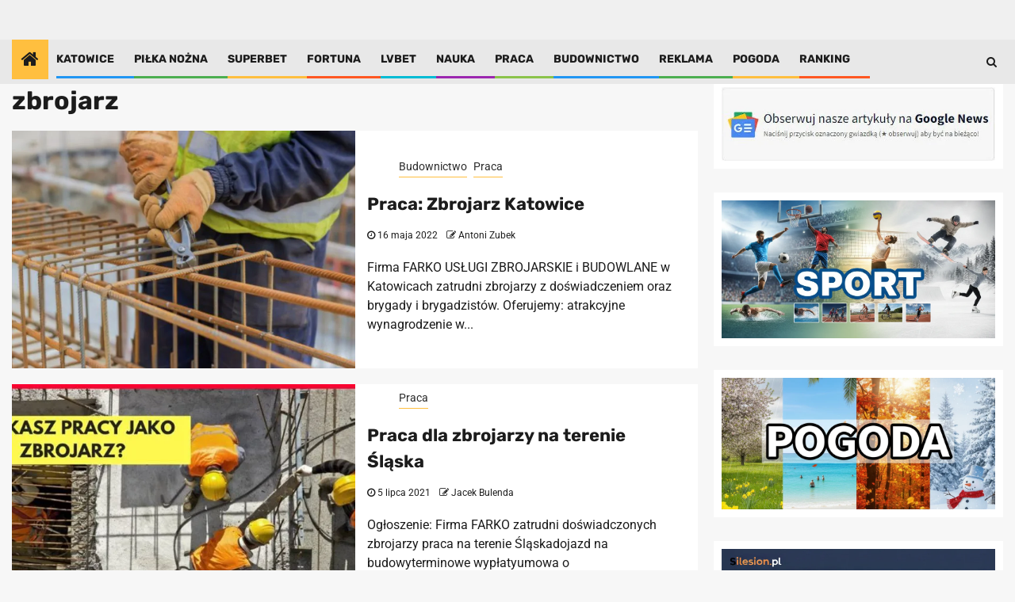

--- FILE ---
content_type: text/html; charset=UTF-8
request_url: https://silesion.pl/tag/zbrojarz/
body_size: 28737
content:
<!DOCTYPE html><html lang="pl-PL"><head><script defer src="https://www.googletagmanager.com/gtag/js?id=G-J30TZ0XY0W"></script><script type="cwvpsbdelayedscript">window.dataLayer=window.dataLayer||[];function gtag(){dataLayer.push(arguments);}
gtag('js',new Date());gtag('config','G-J30TZ0XY0W');</script><meta charset="UTF-8"><meta name="viewport" content="width=device-width, initial-scale=1"><link rel="profile" href="https://gmpg.org/xfn/11"><meta name="robots" content="noindex, follow"><link media="all" href="https://silesion.pl/wp-content/cache/autoptimize/css/autoptimize_58d9cbcf97d77a982f13fd17c7f56f8a.css" rel="stylesheet"><title>zbrojarz Archives - Silesion.PL</title><meta property="og:locale" content="pl_PL"><meta property="og:type" content="article"><meta property="og:title" content="zbrojarz Archives - Silesion.PL"><meta property="og:url" content="https://silesion.pl/tag/zbrojarz/"><meta property="og:site_name" content="Silesion.PL"><meta property="og:image" content="https://silesion.pl/wp-content/uploads/2021/05/SLSon.png"><meta property="og:image:width" content="318"><meta property="og:image:height" content="169"><meta property="og:image:type" content="image/png"><meta name="twitter:card" content="summary_large_image"><meta name="twitter:site" content="@silesionpl"><link rel="amphtml" href="https://silesion.pl/tag/zbrojarz/amp/"><meta name="generator" content="AMP for WP 1.1.11"><link rel="alternate" type="application/rss+xml" title="Silesion.PL &raquo; Kana&#322; z wpisami" href="https://silesion.pl/feed/"><link rel="alternate" type="application/rss+xml" title="Silesion.PL &raquo; Kana&#322; z komentarzami" href="https://silesion.pl/comments/feed/"><link rel="alternate" type="application/rss+xml" title="Silesion.PL &raquo; Kana&#322; z wpisami otagowanymi jako zbrojarz" href="https://silesion.pl/tag/zbrojarz/feed/"><script src="//www.googletagmanager.com/gtag/js?id=G-7J143F03CT" data-cfasync="false" data-wpfc-render="false" type="text/javascript" async></script><script data-cfasync="false" data-wpfc-render="false" type="cwvpsbdelayedscript" data-cwvpsb-type="text/javascript">var mi_version='9.11.1';var mi_track_user=true;var mi_no_track_reason='';var MonsterInsightsDefaultLocations={"page_location":"https:\/\/silesion.pl\/tag\/zbrojarz\/"};if(typeof MonsterInsightsPrivacyGuardFilter==='function'){var MonsterInsightsLocations=(typeof MonsterInsightsExcludeQuery==='object')?MonsterInsightsPrivacyGuardFilter(MonsterInsightsExcludeQuery):MonsterInsightsPrivacyGuardFilter(MonsterInsightsDefaultLocations);}else{var MonsterInsightsLocations=(typeof MonsterInsightsExcludeQuery==='object')?MonsterInsightsExcludeQuery:MonsterInsightsDefaultLocations;}
var disableStrs=['ga-disable-G-7J143F03CT',];function __gtagTrackerIsOptedOut(){for(var index=0;index<disableStrs.length;index++){if(document.cookie.indexOf(disableStrs[index]+'=true')>-1){return true;}}
return false;}
if(__gtagTrackerIsOptedOut()){for(var index=0;index<disableStrs.length;index++){window[disableStrs[index]]=true;}}
function __gtagTrackerOptout(){for(var index=0;index<disableStrs.length;index++){document.cookie=disableStrs[index]+'=true; expires=Thu, 31 Dec 2099 23:59:59 UTC; path=/';window[disableStrs[index]]=true;}}
if('undefined'===typeof gaOptout){function gaOptout(){__gtagTrackerOptout();}}
window.dataLayer=window.dataLayer||[];window.MonsterInsightsDualTracker={helpers:{},trackers:{},};if(mi_track_user){function __gtagDataLayer(){dataLayer.push(arguments);}
function __gtagTracker(type,name,parameters){if(!parameters){parameters={};}
if(parameters.send_to){__gtagDataLayer.apply(null,arguments);return;}
if(type==='event'){parameters.send_to=monsterinsights_frontend.v4_id;var hookName=name;if(typeof parameters['event_category']!=='undefined'){hookName=parameters['event_category']+':'+name;}
if(typeof MonsterInsightsDualTracker.trackers[hookName]!=='undefined'){MonsterInsightsDualTracker.trackers[hookName](parameters);}else{__gtagDataLayer('event',name,parameters);}}else{__gtagDataLayer.apply(null,arguments);}}
__gtagTracker('js',new Date());__gtagTracker('set',{'developer_id.dZGIzZG':true,});if(MonsterInsightsLocations.page_location){__gtagTracker('set',MonsterInsightsLocations);}
__gtagTracker('config','G-7J143F03CT',{"forceSSL":"true","link_attribution":"true"});window.gtag=__gtagTracker;(function(){var noopfn=function(){return null;};var newtracker=function(){return new Tracker();};var Tracker=function(){return null;};var p=Tracker.prototype;p.get=noopfn;p.set=noopfn;p.send=function(){var args=Array.prototype.slice.call(arguments);args.unshift('send');__gaTracker.apply(null,args);};var __gaTracker=function(){var len=arguments.length;if(len===0){return;}
var f=arguments[len-1];if(typeof f!=='object'||f===null||typeof f.hitCallback!=='function'){if('send'===arguments[0]){var hitConverted,hitObject=false,action;if('event'===arguments[1]){if('undefined'!==typeof arguments[3]){hitObject={'eventAction':arguments[3],'eventCategory':arguments[2],'eventLabel':arguments[4],'value':arguments[5]?arguments[5]:1,}}}
if('pageview'===arguments[1]){if('undefined'!==typeof arguments[2]){hitObject={'eventAction':'page_view','page_path':arguments[2],}}}
if(typeof arguments[2]==='object'){hitObject=arguments[2];}
if(typeof arguments[5]==='object'){Object.assign(hitObject,arguments[5]);}
if('undefined'!==typeof arguments[1].hitType){hitObject=arguments[1];if('pageview'===hitObject.hitType){hitObject.eventAction='page_view';}}
if(hitObject){action='timing'===arguments[1].hitType?'timing_complete':hitObject.eventAction;hitConverted=mapArgs(hitObject);__gtagTracker('event',action,hitConverted);}}
return;}
function mapArgs(args){var arg,hit={};var gaMap={'eventCategory':'event_category','eventAction':'event_action','eventLabel':'event_label','eventValue':'event_value','nonInteraction':'non_interaction','timingCategory':'event_category','timingVar':'name','timingValue':'value','timingLabel':'event_label','page':'page_path','location':'page_location','title':'page_title','referrer':'page_referrer',};for(arg in args){if(!(!args.hasOwnProperty(arg)||!gaMap.hasOwnProperty(arg))){hit[gaMap[arg]]=args[arg];}else{hit[arg]=args[arg];}}
return hit;}
try{f.hitCallback();}catch(ex){}};__gaTracker.create=newtracker;__gaTracker.getByName=newtracker;__gaTracker.getAll=function(){return[];};__gaTracker.remove=noopfn;__gaTracker.loaded=true;window['__gaTracker']=__gaTracker;})();}else{console.log("");(function(){function __gtagTracker(){return null;}
window['__gtagTracker']=__gtagTracker;window['gtag']=__gtagTracker;})();}</script><style id="wp-img-auto-sizes-contain-inline-css" type="text/css">img:is([sizes=auto i],[sizes^="auto," i]){contain-intrinsic-size:3000px 1500px}</style><style id="wp-block-image-inline-css" type="text/css">.wp-block-image>a,.wp-block-image>figure>a{display:inline-block}.wp-block-image img{box-sizing:border-box;height:auto;max-width:100%;vertical-align:bottom}@media not (prefers-reduced-motion){.wp-block-image img.hide{visibility:hidden}.wp-block-image img.show{animation:show-content-image .4s}}.wp-block-image[style*=border-radius] img,.wp-block-image[style*=border-radius]>a{border-radius:inherit}.wp-block-image.has-custom-border img{box-sizing:border-box}.wp-block-image.aligncenter{text-align:center}.wp-block-image.alignfull>a,.wp-block-image.alignwide>a{width:100%}.wp-block-image.alignfull img,.wp-block-image.alignwide img{height:auto;width:100%}.wp-block-image .aligncenter,.wp-block-image .alignleft,.wp-block-image .alignright,.wp-block-image.aligncenter,.wp-block-image.alignleft,.wp-block-image.alignright{display:table}.wp-block-image .aligncenter>figcaption,.wp-block-image .alignleft>figcaption,.wp-block-image .alignright>figcaption,.wp-block-image.aligncenter>figcaption,.wp-block-image.alignleft>figcaption,.wp-block-image.alignright>figcaption{caption-side:bottom;display:table-caption}.wp-block-image .alignleft{float:left;margin:.5em 1em .5em 0}.wp-block-image .alignright{float:right;margin:.5em 0 .5em 1em}.wp-block-image .aligncenter{margin-left:auto;margin-right:auto}.wp-block-image:where(figcaption){margin-bottom:1em;margin-top:.5em}.wp-block-image.is-style-circle-mask img{border-radius:9999px}@supports ((-webkit-mask-image:none) or (mask-image:none)) or (-webkit-mask-image:none){.wp-block-image.is-style-circle-mask img{border-radius:0;-webkit-mask-image:url('data:image/svg+xml;utf8,<svg viewBox="0 0 100 100" xmlns="http://www.w3.org/2000/svg"><circle cx="50" cy="50" r="50"/>');mask-image:url('data:image/svg+xml;utf8,<svg viewBox="0 0 100 100" xmlns="http://www.w3.org/2000/svg"><circle cx="50" cy="50" r="50"/>');mask-mode:alpha;-webkit-mask-position:center;mask-position:center;-webkit-mask-repeat:no-repeat;mask-repeat:no-repeat;-webkit-mask-size:contain;mask-size:contain}}:root:where(.wp-block-image.is-style-rounded img,.wp-block-image .is-style-rounded img){border-radius:9999px}.wp-block-image figure{margin:0}.wp-lightbox-container{display:flex;flex-direction:column;position:relative}.wp-lightbox-container img{cursor:zoom-in}.wp-lightbox-container img:hover+button{opacity:1}.wp-lightbox-container button{align-items:center;backdrop-filter:blur(16px) saturate(180%);background-color:#5a5a5a40;border:none;border-radius:4px;cursor:zoom-in;display:flex;height:20px;justify-content:center;opacity:0;padding:0;position:absolute;right:16px;text-align:center;top:16px;width:20px;z-index:100}@media not (prefers-reduced-motion){.wp-lightbox-container button{transition:opacity .2s ease}}.wp-lightbox-container button:focus-visible{outline:3px auto #5a5a5a40;outline:3px auto -webkit-focus-ring-color;outline-offset:3px}.wp-lightbox-container button:hover{cursor:pointer;opacity:1}.wp-lightbox-container button:focus{opacity:1}.wp-lightbox-container button:focus,.wp-lightbox-container button:hover,.wp-lightbox-container button:not(:hover):not(:active):not(.has-background){background-color:#5a5a5a40;border:none}.wp-lightbox-overlay{box-sizing:border-box;cursor:zoom-out;height:100vh;left:0;overflow:hidden;position:fixed;top:0;visibility:hidden;width:100%;z-index:100000}.wp-lightbox-overlay .close-button{align-items:center;cursor:pointer;display:flex;justify-content:center;min-height:40px;min-width:40px;padding:0;position:absolute;right:calc(env(safe-area-inset-right) + 16px);top:calc(env(safe-area-inset-top) + 16px);z-index:5000000}.wp-lightbox-overlay .close-button:focus,.wp-lightbox-overlay .close-button:hover,.wp-lightbox-overlay .close-button:not(:hover):not(:active):not(.has-background){background:0 0;border:none}.wp-lightbox-overlay .lightbox-image-container{height:var(--wp--lightbox-container-height);left:50%;overflow:hidden;position:absolute;top:50%;transform:translate(-50%,-50%);transform-origin:top left;width:var(--wp--lightbox-container-width);z-index:9999999999}.wp-lightbox-overlay .wp-block-image{align-items:center;box-sizing:border-box;display:flex;height:100%;justify-content:center;margin:0;position:relative;transform-origin:0 0;width:100%;z-index:3000000}.wp-lightbox-overlay .wp-block-image img{height:var(--wp--lightbox-image-height);min-height:var(--wp--lightbox-image-height);min-width:var(--wp--lightbox-image-width);width:var(--wp--lightbox-image-width)}.wp-lightbox-overlay .wp-block-image figcaption{display:none}.wp-lightbox-overlay button{background:0 0;border:none}.wp-lightbox-overlay .scrim{background-color:#fff;height:100%;opacity:.9;position:absolute;width:100%;z-index:2000000}.wp-lightbox-overlay.active{visibility:visible}@media not (prefers-reduced-motion){.wp-lightbox-overlay.active{animation:turn-on-visibility .25s both}.wp-lightbox-overlay.active img{animation:turn-on-visibility .35s both}.wp-lightbox-overlay.show-closing-animation:not(.active){animation:turn-off-visibility .35s both}.wp-lightbox-overlay.show-closing-animation:not(.active) img{animation:turn-off-visibility .25s both}.wp-lightbox-overlay.zoom.active{animation:none;opacity:1;visibility:visible}.wp-lightbox-overlay.zoom.active .lightbox-image-container{animation:lightbox-zoom-in .4s}.wp-lightbox-overlay.zoom.active .lightbox-image-container img{animation:none}.wp-lightbox-overlay.zoom.active .scrim{animation:turn-on-visibility .4s forwards}.wp-lightbox-overlay.zoom.show-closing-animation:not(.active){animation:none}.wp-lightbox-overlay.zoom.show-closing-animation:not(.active) .lightbox-image-container{animation:lightbox-zoom-out .4s}.wp-lightbox-overlay.zoom.show-closing-animation:not(.active) .lightbox-image-container img{animation:none}.wp-lightbox-overlay.zoom.show-closing-animation:not(.active) .scrim{animation:turn-off-visibility .4s forwards}}@keyframes show-content-image{0%{visibility:hidden}99%{visibility:hidden}to{visibility:visible}}@keyframes turn-on-visibility{0%{opacity:0}to{opacity:1}}@keyframes turn-off-visibility{0%{opacity:1;visibility:visible}99%{opacity:0;visibility:visible}to{opacity:0;visibility:hidden}}@keyframes lightbox-zoom-in{0%{transform:translate(calc((-100vw + var(--wp--lightbox-scrollbar-width))/2 + var(--wp--lightbox-initial-left-position)),calc(-50vh + var(--wp--lightbox-initial-top-position))) scale(var(--wp--lightbox-scale))}to{transform:translate(-50%,-50%) scale(1)}}@keyframes lightbox-zoom-out{0%{transform:translate(-50%,-50%) scale(1);visibility:visible}99%{visibility:visible}to{transform:translate(calc((-100vw + var(--wp--lightbox-scrollbar-width))/2 + var(--wp--lightbox-initial-left-position)),calc(-50vh + var(--wp--lightbox-initial-top-position))) scale(var(--wp--lightbox-scale));visibility:hidden}}</style><style id="wp-emoji-styles-inline-css" type="text/css">img.wp-smiley,img.emoji{display:inline !important;border:none !important;box-shadow:none !important;height:1em !important;width:1em !important;margin:0 .07em !important;vertical-align:-.1em !important;background:0 0 !important;padding:0 !important}</style><style id="wp-block-paragraph-inline-css" type="text/css">.is-small-text{font-size:.875em}.is-regular-text{font-size:1em}.is-large-text{font-size:2.25em}.is-larger-text{font-size:3em}.has-drop-cap:not(:focus):first-letter{float:left;font-size:8.4em;font-style:normal;font-weight:100;line-height:.68;margin:.05em .1em 0 0;text-transform:uppercase}body.rtl .has-drop-cap:not(:focus):first-letter{float:none;margin-left:.1em}p.has-drop-cap.has-background{overflow:hidden}:root:where(p.has-background){padding:1.25em 2.375em}:where(p.has-text-color:not(.has-link-color)) a{color:inherit}p.has-text-align-left[style*="writing-mode:vertical-lr"],p.has-text-align-right[style*="writing-mode:vertical-rl"]{rotate:180deg}</style><style id="global-styles-inline-css" type="text/css">:root{--wp--preset--aspect-ratio--square:1;--wp--preset--aspect-ratio--4-3:4/3;--wp--preset--aspect-ratio--3-4:3/4;--wp--preset--aspect-ratio--3-2:3/2;--wp--preset--aspect-ratio--2-3:2/3;--wp--preset--aspect-ratio--16-9:16/9;--wp--preset--aspect-ratio--9-16:9/16;--wp--preset--color--black:#000;--wp--preset--color--cyan-bluish-gray:#abb8c3;--wp--preset--color--white:#fff;--wp--preset--color--pale-pink:#f78da7;--wp--preset--color--vivid-red:#cf2e2e;--wp--preset--color--luminous-vivid-orange:#ff6900;--wp--preset--color--luminous-vivid-amber:#fcb900;--wp--preset--color--light-green-cyan:#7bdcb5;--wp--preset--color--vivid-green-cyan:#00d084;--wp--preset--color--pale-cyan-blue:#8ed1fc;--wp--preset--color--vivid-cyan-blue:#0693e3;--wp--preset--color--vivid-purple:#9b51e0;--wp--preset--gradient--vivid-cyan-blue-to-vivid-purple:linear-gradient(135deg,#0693e3 0%,#9b51e0 100%);--wp--preset--gradient--light-green-cyan-to-vivid-green-cyan:linear-gradient(135deg,#7adcb4 0%,#00d082 100%);--wp--preset--gradient--luminous-vivid-amber-to-luminous-vivid-orange:linear-gradient(135deg,#fcb900 0%,#ff6900 100%);--wp--preset--gradient--luminous-vivid-orange-to-vivid-red:linear-gradient(135deg,#ff6900 0%,#cf2e2e 100%);--wp--preset--gradient--very-light-gray-to-cyan-bluish-gray:linear-gradient(135deg,#eee 0%,#a9b8c3 100%);--wp--preset--gradient--cool-to-warm-spectrum:linear-gradient(135deg,#4aeadc 0%,#9778d1 20%,#cf2aba 40%,#ee2c82 60%,#fb6962 80%,#fef84c 100%);--wp--preset--gradient--blush-light-purple:linear-gradient(135deg,#ffceec 0%,#9896f0 100%);--wp--preset--gradient--blush-bordeaux:linear-gradient(135deg,#fecda5 0%,#fe2d2d 50%,#6b003e 100%);--wp--preset--gradient--luminous-dusk:linear-gradient(135deg,#ffcb70 0%,#c751c0 50%,#4158d0 100%);--wp--preset--gradient--pale-ocean:linear-gradient(135deg,#fff5cb 0%,#b6e3d4 50%,#33a7b5 100%);--wp--preset--gradient--electric-grass:linear-gradient(135deg,#caf880 0%,#71ce7e 100%);--wp--preset--gradient--midnight:linear-gradient(135deg,#020381 0%,#2874fc 100%);--wp--preset--font-size--small:13px;--wp--preset--font-size--medium:20px;--wp--preset--font-size--large:36px;--wp--preset--font-size--x-large:42px;--wp--preset--spacing--20:.44rem;--wp--preset--spacing--30:.67rem;--wp--preset--spacing--40:1rem;--wp--preset--spacing--50:1.5rem;--wp--preset--spacing--60:2.25rem;--wp--preset--spacing--70:3.38rem;--wp--preset--spacing--80:5.06rem;--wp--preset--shadow--natural:6px 6px 9px rgba(0,0,0,.2);--wp--preset--shadow--deep:12px 12px 50px rgba(0,0,0,.4);--wp--preset--shadow--sharp:6px 6px 0px rgba(0,0,0,.2);--wp--preset--shadow--outlined:6px 6px 0px -3px #fff,6px 6px #000;--wp--preset--shadow--crisp:6px 6px 0px #000}:where(.is-layout-flex){gap:.5em}:where(.is-layout-grid){gap:.5em}body .is-layout-flex{display:flex}.is-layout-flex{flex-wrap:wrap;align-items:center}.is-layout-flex>:is(*,div){margin:0}body .is-layout-grid{display:grid}.is-layout-grid>:is(*,div){margin:0}:where(.wp-block-columns.is-layout-flex){gap:2em}:where(.wp-block-columns.is-layout-grid){gap:2em}:where(.wp-block-post-template.is-layout-flex){gap:1.25em}:where(.wp-block-post-template.is-layout-grid){gap:1.25em}.has-black-color{color:var(--wp--preset--color--black) !important}.has-cyan-bluish-gray-color{color:var(--wp--preset--color--cyan-bluish-gray) !important}.has-white-color{color:var(--wp--preset--color--white) !important}.has-pale-pink-color{color:var(--wp--preset--color--pale-pink) !important}.has-vivid-red-color{color:var(--wp--preset--color--vivid-red) !important}.has-luminous-vivid-orange-color{color:var(--wp--preset--color--luminous-vivid-orange) !important}.has-luminous-vivid-amber-color{color:var(--wp--preset--color--luminous-vivid-amber) !important}.has-light-green-cyan-color{color:var(--wp--preset--color--light-green-cyan) !important}.has-vivid-green-cyan-color{color:var(--wp--preset--color--vivid-green-cyan) !important}.has-pale-cyan-blue-color{color:var(--wp--preset--color--pale-cyan-blue) !important}.has-vivid-cyan-blue-color{color:var(--wp--preset--color--vivid-cyan-blue) !important}.has-vivid-purple-color{color:var(--wp--preset--color--vivid-purple) !important}.has-black-background-color{background-color:var(--wp--preset--color--black) !important}.has-cyan-bluish-gray-background-color{background-color:var(--wp--preset--color--cyan-bluish-gray) !important}.has-white-background-color{background-color:var(--wp--preset--color--white) !important}.has-pale-pink-background-color{background-color:var(--wp--preset--color--pale-pink) !important}.has-vivid-red-background-color{background-color:var(--wp--preset--color--vivid-red) !important}.has-luminous-vivid-orange-background-color{background-color:var(--wp--preset--color--luminous-vivid-orange) !important}.has-luminous-vivid-amber-background-color{background-color:var(--wp--preset--color--luminous-vivid-amber) !important}.has-light-green-cyan-background-color{background-color:var(--wp--preset--color--light-green-cyan) !important}.has-vivid-green-cyan-background-color{background-color:var(--wp--preset--color--vivid-green-cyan) !important}.has-pale-cyan-blue-background-color{background-color:var(--wp--preset--color--pale-cyan-blue) !important}.has-vivid-cyan-blue-background-color{background-color:var(--wp--preset--color--vivid-cyan-blue) !important}.has-vivid-purple-background-color{background-color:var(--wp--preset--color--vivid-purple) !important}.has-black-border-color{border-color:var(--wp--preset--color--black) !important}.has-cyan-bluish-gray-border-color{border-color:var(--wp--preset--color--cyan-bluish-gray) !important}.has-white-border-color{border-color:var(--wp--preset--color--white) !important}.has-pale-pink-border-color{border-color:var(--wp--preset--color--pale-pink) !important}.has-vivid-red-border-color{border-color:var(--wp--preset--color--vivid-red) !important}.has-luminous-vivid-orange-border-color{border-color:var(--wp--preset--color--luminous-vivid-orange) !important}.has-luminous-vivid-amber-border-color{border-color:var(--wp--preset--color--luminous-vivid-amber) !important}.has-light-green-cyan-border-color{border-color:var(--wp--preset--color--light-green-cyan) !important}.has-vivid-green-cyan-border-color{border-color:var(--wp--preset--color--vivid-green-cyan) !important}.has-pale-cyan-blue-border-color{border-color:var(--wp--preset--color--pale-cyan-blue) !important}.has-vivid-cyan-blue-border-color{border-color:var(--wp--preset--color--vivid-cyan-blue) !important}.has-vivid-purple-border-color{border-color:var(--wp--preset--color--vivid-purple) !important}.has-vivid-cyan-blue-to-vivid-purple-gradient-background{background:var(--wp--preset--gradient--vivid-cyan-blue-to-vivid-purple) !important}.has-light-green-cyan-to-vivid-green-cyan-gradient-background{background:var(--wp--preset--gradient--light-green-cyan-to-vivid-green-cyan) !important}.has-luminous-vivid-amber-to-luminous-vivid-orange-gradient-background{background:var(--wp--preset--gradient--luminous-vivid-amber-to-luminous-vivid-orange) !important}.has-luminous-vivid-orange-to-vivid-red-gradient-background{background:var(--wp--preset--gradient--luminous-vivid-orange-to-vivid-red) !important}.has-very-light-gray-to-cyan-bluish-gray-gradient-background{background:var(--wp--preset--gradient--very-light-gray-to-cyan-bluish-gray) !important}.has-cool-to-warm-spectrum-gradient-background{background:var(--wp--preset--gradient--cool-to-warm-spectrum) !important}.has-blush-light-purple-gradient-background{background:var(--wp--preset--gradient--blush-light-purple) !important}.has-blush-bordeaux-gradient-background{background:var(--wp--preset--gradient--blush-bordeaux) !important}.has-luminous-dusk-gradient-background{background:var(--wp--preset--gradient--luminous-dusk) !important}.has-pale-ocean-gradient-background{background:var(--wp--preset--gradient--pale-ocean) !important}.has-electric-grass-gradient-background{background:var(--wp--preset--gradient--electric-grass) !important}.has-midnight-gradient-background{background:var(--wp--preset--gradient--midnight) !important}.has-small-font-size{font-size:var(--wp--preset--font-size--small) !important}.has-medium-font-size{font-size:var(--wp--preset--font-size--medium) !important}.has-large-font-size{font-size:var(--wp--preset--font-size--large) !important}.has-x-large-font-size{font-size:var(--wp--preset--font-size--x-large) !important}</style><style id="classic-theme-styles-inline-css" type="text/css">.wp-block-button__link{color:#fff;background-color:#32373c;border-radius:9999px;box-shadow:none;text-decoration:none;padding:calc(.667em + 2px) calc(1.333em + 2px);font-size:1.125em}.wp-block-file__button{background:#32373c;color:#fff;text-decoration:none}</style><link rel="stylesheet" id="dashicons-css" href="https://silesion.pl/wp-includes/css/dashicons.min.css?ver=64244571747308b508634edbf65eaed4" type="text/css" media="all"><link rel="stylesheet" id="newsphere-google-fonts-css" href="https://silesion.pl/wp-content/cache/autoptimize/css/autoptimize_single_72547d3470cc4c126c928162156c746d.css?ver=1700045320" type="text/css" media="all"><style id="newsphere-style-inline-css" type="text/css">body.aft-default-mode .newsphere-pagination span.load-btn,body.aft-default-mode blockquote:before,body.aft-default-mode.single-post:not(.aft-single-full-header) .entry-header span.min-read-post-format .af-post-format i,body.aft-default-mode .main-navigation ul.children li a,body.aft-default-mode .main-navigation ul .sub-menu li a,body.aft-default-mode .read-details .entry-meta span a,body.aft-default-mode .read-details .entry-meta span,body.aft-default-mode h4.af-author-display-name,body.aft-default-mode #wp-calendar caption,body.aft-default-mode ul.trail-items li a,body.aft-default-mode{color:#4a4a4a}body.aft-default-mode.single-post:not(.aft-single-full-header) .entry-header span.min-read-post-format .af-post-format i:after{border-color:#4a4a4a}body .wp-block-group .wp-block-search__label:after,body .wp-block-group .wp-block-group__inner-container h1.wp-block-heading:after,body .wp-block-group .wp-block-group__inner-container h2.wp-block-heading:after,body .wp-block-group .wp-block-group__inner-container h3.wp-block-heading:after,body .wp-block-group .wp-block-group__inner-container h4.wp-block-heading:after,body .wp-block-group .wp-block-group__inner-container h5.wp-block-heading:after,body .wp-block-group .wp-block-group__inner-container h6.wp-block-heading:after,body .inner-suscribe input[type=submit],body button,body input[type=button],body input[type=reset],body input[type=submit],body #scroll-up,body .newsphere-pagination .nav-links .page-numbers.current,body .trending-posts-vertical .trending-no,body .aft-trending-latest-popular .nav-tabs>li>a:focus-within,body .aft-main-banner-section .aft-trending-latest-popular .nav-tabs>li a.active,body .aft-main-banner-section .aft-trending-latest-popular .nav-tabs>li a:hover,body .aft-main-banner-wrapper span.trending-no,body .read-img .min-read-post-comment,body .aft-home-icon{background-color:#ffbf3f}body .read-img .min-read-post-comment:after{border-top-color:#ffbf3f}body #wp-calendar tbody td a,body #wp-calendar tbody td#today,body .sticky .read-title h4 a:before{color:#ffbf3f}body .newsphere_tabbed_posts_widget .nav-tabs>li>a:hover,body .newsphere_tabbed_posts_widget .nav-tabs>li>a,body .related-title,body .widget-title span,body .header-after1 span{border-bottom-color:#ffbf3f}body .newsphere-pagination .nav-links .page-numbers.current,body .af-sp-wave:before,body .af-sp-wave:after,body .af-video-slider .swiper-slide.selected{border-color:#ffbf3f}body button,body input[type=button],body input[type=reset],body input[type=submit],body .inner-suscribe input[type=submit],body #scroll-up,body .newsphere-pagination .nav-links .page-numbers.current,body .aft-main-banner-section .aft-trending-latest-popular .nav-tabs>li>a.active:hover,body .aft-main-banner-section .aft-trending-latest-popular .nav-tabs>li>a:hover,body .aft-main-banner-section .aft-trending-latest-popular .nav-tabs>li>a.active,body .read-img .min-read-post-comment a,body .aft-home-icon a,body .wp-block-search__button.has-icon .search-icon,body .aft-main-banner-wrapper span.trending-no,body .trending-posts-vertical .trending-no{color:#1c1c1c}body.aft-default-mode .header-style1:not(.header-layout-2) .top-header{background-color:#1c1c1c}body.aft-default-mode .header-style1:not(.header-layout-2) .top-header .date-bar-left{color:#fff}body.aft-default-mode .header-style1:not(.header-layout-2) .top-header .offcanvas-menu span{background-color:#fff}body.aft-default-mode .header-style1:not(.header-layout-2) .top-header .offcanvas:hover .offcanvas-menu span.mbtn-bot,body.aft-default-mode .header-style1:not(.header-layout-2) .top-header .offcanvas:hover .offcanvas-menu span.mbtn-top,body.aft-default-mode .header-style1:not(.header-layout-2) .top-header .offcanvas-menu span.mbtn-top,body.aft-default-mode .header-style1:not(.header-layout-2) .top-header .offcanvas-menu span.mbtn-bot{border-color:#fff}body.aft-default-mode .wp-block-comment-content a,body.aft-default-mode .logged-in-as a,body.aft-default-mode .comment-content a,body.aft-default-mode .post-excerpt a,body.aft-default-mode .widget_text a,body.aft-default-mode footer .widget_text a,body.aft-default-mode #sidr .widget_text a,body.aft-default-mode .author-links a,body.aft-default-mode .entry-content>[class*=wp-block-] a:not(.has-text-color),body.aft-default-mode .entry-content>ul a,body.aft-default-mode .entry-content>ol a,body.aft-default-mode .entry-content>p a{color:#1e70cd}body.aft-default-mode .main-navigation ul li a,body.aft-default-mode .search-icon:visited,body.aft-default-mode .search-icon:hover,body.aft-default-mode .search-icon:focus,body.aft-default-mode .search-icon:active,body.aft-default-mode .search-icon{color:#fff}body.aft-default-mode .ham:before,body.aft-default-mode .ham:after,body.aft-default-mode .ham{background-color:#fff}body.aft-default-mode .bottom-bar{background-color:#1c1c1c}body .main-navigation .menu-description{background-color:#ffbf3f}body .main-navigation .menu-description:after{border-top-color:#ffbf3f}body .main-navigation .menu-description{color:#1c1c1c}body.aft-default-mode.single-post.aft-single-full-header header.entry-header.pos-rel.aft-no-featured-image,body.aft-default-mode .aft-blocks.banner-carousel-1-wrap{background-color:#1c1c1c}body.aft-default-mode .aft-main-banner-section .aft-trending-latest-popular .nav-tabs li,body.aft-default-mode.aft-dark-mode .aft-main-banner-section .read-single.color-pad,body.aft-default-mode .aft-main-banner-section .read-single.color-pad{background-color:#212121}body.aft-default-mode.aft-transparent-main-banner-box .aft-main-banner-section .aft-trending-latest-popular li.af-double-column.list-style:before,body.aft-default-mode.aft-transparent-main-banner-box .aft-main-banner-section .read-single.color-pad:before{background-color:#212121}body.aft-default-mode.aft-dark-mode .aft-main-banner-section .color-pad,body.aft-default-mode.aft-dark-mode .aft-main-banner-section .color-pad .entry-meta span a,body.aft-default-mode.aft-dark-mode .aft-main-banner-section .color-pad .entry-meta span,body.aft-default-mode.aft-dark-mode .aft-main-banner-section .color-pad .read-title h4 a,body.aft-default-mode .aft-main-banner-section .color-pad,body.aft-default-mode .aft-main-banner-section .color-pad .entry-meta span a,body.aft-default-mode .aft-main-banner-section .color-pad .entry-meta span,body.aft-default-mode .aft-main-banner-section .color-pad .read-title h4 a{color:#fff}body.aft-default-mode .page-title,body.aft-default-mode .newsphere_tabbed_posts_widget .nav-tabs>li>a,body.aft-default-mode h1.entry-title,body.aft-default-mode .wp-block-group .wp-block-search__label,body.aft-default-mode .wp-block-group .wp-block-group__inner-container h1.wp-block-heading,body.aft-default-mode .wp-block-group .wp-block-group__inner-container h2.wp-block-heading,body.aft-default-mode .wp-block-group .wp-block-group__inner-container h3.wp-block-heading,body.aft-default-mode .wp-block-group .wp-block-group__inner-container h4.wp-block-heading,body.aft-default-mode .wp-block-group .wp-block-group__inner-container h5.wp-block-heading,body.aft-default-mode .wp-block-group .wp-block-group__inner-container h6.wp-block-heading,body.aft-default-mode .widget-title,body.aft-default-mode .header-after1{color:#1c1c1c}body.aft-default-mode .read-title h4 a{color:#3a3a3a}body.aft-default-mode.single-post.aft-single-full-header .entry-header .read-details,body.aft-default-mode.single-post.aft-single-full-header .entry-header .entry-meta span a,body.aft-default-mode.single-post.aft-single-full-header .entry-header .entry-meta span,body.aft-default-mode.single-post.aft-single-full-header .entry-header .read-details .entry-title,body.aft-default-mode.single-post.aft-single-full-header .entry-header .cat-links li a,body.aft-default-mode.single-post.aft-single-full-header .entry-header .entry-meta span a,body.aft-default-mode.single-post.aft-single-full-header .entry-header .entry-meta span,body.aft-default-mode.single-post.aft-single-full-header .entry-header .read-details .entry-title,body.aft-default-mode .af-main-banner-image-active .main-banner-widget-section .header-after1 span,body.aft-default-mode .site-footer .color-pad .big-grid .read-title h4 a,body.aft-default-mode .big-grid .read-details .entry-meta span,body.aft-default-mode .big-grid .read-details .entry-meta span a,body.aft-default-mode .big-grid .read-title h4 a{color:#fff}body.aft-default-mode.single-post.aft-single-full-header .entry-header span.min-read-post-format .af-post-format i,body.aft-default-mode .af-bg-play i,body.aft-default-mode .af-post-format i{color:#fff}body.aft-default-mode.single-post.aft-single-full-header .entry-header span.min-read-post-format .af-post-format i:after,body.aft-default-mode .af-bg-play i:after,body.aft-default-mode .af-post-format i:after{border-color:#fff}body.aft-default-mode .af-single-article .read-details .entry-header-details,body.aft-default-mode blockquote:before,body.aft-default-mode .sidr,body.aft-default-mode #comments.comments-area,body.aft-default-mode .read-single .color-pad,body.aft-default-mode.single-content-mode-boxed article.af-single-article,body.aft-default-mode #secondary .widget-area.color-pad .widget,body.aft-default-mode .read-single.color-pad{background-color:#fff}body.aft-default-mode .mailchimp-block .block-title{color:#fff}body.aft-default-mode .mailchimp-block{background-color:#1f2125}body.aft-default-mode footer.site-footer{background-color:#1f2125}body.aft-default-mode .site-footer .wp-block-group .wp-block-latest-posts.wp-block-latest-posts__list li a,body.aft-default-mode .site-footer .wp-block-group .wp-block-search__label,body.aft-default-mode .site-footer .wp-block-group .wp-block-group__inner-container h1.wp-block-heading,body.aft-default-mode .site-footer .wp-block-group .wp-block-group__inner-container h2.wp-block-heading,body.aft-default-mode .site-footer .wp-block-group .wp-block-group__inner-container h3.wp-block-heading,body.aft-default-mode .site-footer .wp-block-group .wp-block-group__inner-container h4.wp-block-heading,body.aft-default-mode .site-footer .wp-block-group .wp-block-group__inner-container h5.wp-block-heading,body.aft-default-mode .site-footer .wp-block-group .wp-block-group__inner-container h6.wp-block-heading,body.aft-default-mode .site-footer h4.af-author-display-name,body.aft-default-mode .site-footer .newsphere_tabbed_posts_widget .nav-tabs>li>a,body.aft-default-mode .site-footer .color-pad .entry-meta span a,body.aft-default-mode .site-footer .color-pad .entry-meta span,body.aft-default-mode .site-footer .color-pad .read-title h4 a,body.aft-default-mode .site-footer #wp-calendar caption,body.aft-default-mode .site-footer .header-after1 span,body.aft-default-mode .site-footer .widget-title span,body.aft-default-mode .site-footer .widget ul li,body.aft-default-mode .site-footer .color-pad,body.aft-default-mode .site-footer a,body.aft-default-mode .site-footer,body.aft-default-mode footer.site-footer{color:#fff}body.aft-default-mode .site-info{background-color:#000}body.aft-default-mode .site-info .color-pad a,body.aft-default-mode .site-info .color-pad{color:#fff}body.aft-default-mode a.newsphere-categories.category-color-1{border-color:#1bd33a}body.aft-default-mode .site-footer a.newsphere-categories.category-color-1,body.aft-default-mode .aft-main-banner-section .color-pad .cat-links li a.newsphere-categories.category-color-1,body.aft-default-mode .main-banner-widget-section .color-pad .cat-links li a.newsphere-categories.category-color-1{color:#1bd33a}body.aft-default-mode a.newsphere-categories.category-color-2{border-color:#1bd33a}body.aft-default-mode .site-footer a.newsphere-categories.category-color-2,body.aft-default-mode .aft-main-banner-section .color-pad .cat-links li a.newsphere-categories.category-color-2,body.aft-default-mode .main-banner-widget-section .color-pad .cat-links li a.newsphere-categories.category-color-2{color:#1bd33a}body.aft-default-mode a.newsphere-categories.category-color-3{border-color:#2196f3}body.aft-default-mode .site-footer a.newsphere-categories.category-color-3,body.aft-default-mode .aft-main-banner-section .color-pad .cat-links li a.newsphere-categories.category-color-3,body.aft-default-mode .main-banner-widget-section .color-pad .cat-links li a.newsphere-categories.category-color-3{color:#2196f3}body.aft-default-mode a.newsphere-categories.category-color-4{border-color:#d327f1}body.aft-default-mode .site-footer a.newsphere-categories.category-color-4,body.aft-default-mode .aft-main-banner-section .color-pad .cat-links li a.newsphere-categories.category-color-4,body.aft-default-mode .main-banner-widget-section .color-pad .cat-links li a.newsphere-categories.category-color-4{color:#d327f1}body.aft-default-mode a.newsphere-categories.category-color-5{border-color:#4caf50}body.aft-default-mode .site-footer a.newsphere-categories.category-color-5,body.aft-default-mode .aft-main-banner-section .color-pad .cat-links li a.newsphere-categories.category-color-5,body.aft-default-mode .main-banner-widget-section .color-pad .cat-links li a.newsphere-categories.category-color-5{color:#4caf50}body.aft-default-mode a.newsphere-categories.category-color-6{border-color:#8bc34a}body.aft-default-mode .site-footer a.newsphere-categories.category-color-6,body.aft-default-mode .aft-main-banner-section .color-pad .cat-links li a.newsphere-categories.category-color-6,body.aft-default-mode .main-banner-widget-section .color-pad .cat-links li a.newsphere-categories.category-color-6{color:#8bc34a}body.aft-default-mode a.newsphere-categories.category-color-7{border-color:#00bcd4}body.aft-default-mode .site-footer a.newsphere-categories.category-color-7,body.aft-default-mode .aft-main-banner-section .color-pad .cat-links li a.newsphere-categories.category-color-7,body.aft-default-mode .main-banner-widget-section .color-pad .cat-links li a.newsphere-categories.category-color-7{color:#00bcd4}body,button,input,select,optgroup,textarea,p{font-family:Roboto}.min-read,.nav-tabs>li,.main-navigation ul li a,.site-title,h1,h2,h3,h4,h5,h6{font-family:Rubik}.read-title h4,.small-gird-style .big-grid .read-title h4,.af-double-column.list-style .read-title h4{font-size:16px}.list-style .read-title h4,.aft-trending-latest-popular .small-gird-style .big-grid .read-title h4,.newsphere_posts_express_grid .big-grid.col-2 .read-title h4,.newsphere_posts_express_list .grid-part .read-title h4,.af-double-column.list-style .aft-spotlight-posts-1 .read-title h4,.banner-carousel-1 .read-title h4{font-size:22px}#sidr .banner-slider-2 .big-grid .read-title h4,#secondary .banner-slider-2 .big-grid .read-title h4,.site-footer .banner-slider-2 .big-grid .read-title h4{font-size:calc(22px - 4px)}.big-grid .read-title h4{font-size:32px}.wp-block-group .wp-block-search__label,.wp-block-group .wp-block-group__inner-container h1.wp-block-heading,.wp-block-group .wp-block-group__inner-container h2.wp-block-heading,.wp-block-group .wp-block-group__inner-container h3.wp-block-heading,.wp-block-group .wp-block-group__inner-container h4.wp-block-heading,.wp-block-group .wp-block-group__inner-container h5.wp-block-heading,.wp-block-group .wp-block-group__inner-container h6.wp-block-heading,.related-title,.widget-title,.header-after1{font-size:22px}body.single-post .entry-title{font-size:32px}body,body.single-post .entry-title,.widget-title span,.header-after1 span,.read-title h4{line-height:1.5}.elementor-default .elementor-section.elementor-section-boxed>.elementor-container,.elementor-default .elementor-section.elementor-section-full_width>.elementor-container,.elementor-page .elementor-section.elementor-section-boxed>.elementor-container,.elementor-page .elementor-section.elementor-section-full_width>.elementor-container,.elementor-template-full-width .elementor-section.elementor-section-boxed>.elementor-container,.elementor-template-canvas .elementor-section.elementor-section-full_width>.elementor-container,.elementor-template-canvas .elementor-section.elementor-section-boxed>.elementor-container{max-width:1300px}.elementor-default .elementor-section.elementor-section-boxed.elementor-section-stretched>.elementor-container,.elementor-default .elementor-section.elementor-section-full_width.elementor-section-stretched>.elementor-container,.elementor-page .elementor-section.elementor-section-boxed.elementor-section-stretched>.elementor-container,.elementor-page .elementor-section.elementor-section-full_width.elementor-section-stretched>.elementor-container,.container-wrapper .elementor{max-width:100%}.align-content-left .elementor-section-stretched,.align-content-right .elementor-section-stretched{max-width:100%;left:0 !important}}</style><style id="awpa-wp-post-author-styles-inline-css" type="text/css">.wp_post_author_widget .wp-post-author-meta .awpa-display-name>a:hover,body .wp-post-author-wrap .awpa-display-name>a:hover{color:#b81e1e}.wp-post-author-meta .wp-post-author-meta-more-posts a.awpa-more-posts:hover,.awpa-review-field .right-star .awpa-rating-button:not(:disabled):hover{color:#b81e1e;border-color:#b81e1e}</style><style id="moove_gdpr_frontend-inline-css" type="text/css">#moove_gdpr_cookie_modal,#moove_gdpr_cookie_info_bar,.gdpr_cookie_settings_shortcode_content{font-family:'Nunito',sans-serif}#moove_gdpr_save_popup_settings_button{background-color:#373737;color:#fff}#moove_gdpr_save_popup_settings_button:hover{background-color:#000}#moove_gdpr_cookie_info_bar .moove-gdpr-info-bar-container .moove-gdpr-info-bar-content a.mgbutton,#moove_gdpr_cookie_info_bar .moove-gdpr-info-bar-container .moove-gdpr-info-bar-content button.mgbutton{background-color:#0c4da2}#moove_gdpr_cookie_modal .moove-gdpr-modal-content .moove-gdpr-modal-footer-content .moove-gdpr-button-holder a.mgbutton,#moove_gdpr_cookie_modal .moove-gdpr-modal-content .moove-gdpr-modal-footer-content .moove-gdpr-button-holder button.mgbutton,.gdpr_cookie_settings_shortcode_content .gdpr-shr-button.button-green{background-color:#0c4da2;border-color:#0c4da2}#moove_gdpr_cookie_modal .moove-gdpr-modal-content .moove-gdpr-modal-footer-content .moove-gdpr-button-holder a.mgbutton:hover,#moove_gdpr_cookie_modal .moove-gdpr-modal-content .moove-gdpr-modal-footer-content .moove-gdpr-button-holder button.mgbutton:hover,.gdpr_cookie_settings_shortcode_content .gdpr-shr-button.button-green:hover{background-color:#fff;color:#0c4da2}#moove_gdpr_cookie_modal .moove-gdpr-modal-content .moove-gdpr-modal-close i,#moove_gdpr_cookie_modal .moove-gdpr-modal-content .moove-gdpr-modal-close span.gdpr-icon{background-color:#0c4da2;border:1px solid #0c4da2}#moove_gdpr_cookie_info_bar span.moove-gdpr-infobar-allow-all.focus-g,#moove_gdpr_cookie_info_bar span.moove-gdpr-infobar-allow-all:focus,#moove_gdpr_cookie_info_bar button.moove-gdpr-infobar-allow-all.focus-g,#moove_gdpr_cookie_info_bar button.moove-gdpr-infobar-allow-all:focus,#moove_gdpr_cookie_info_bar span.moove-gdpr-infobar-reject-btn.focus-g,#moove_gdpr_cookie_info_bar span.moove-gdpr-infobar-reject-btn:focus,#moove_gdpr_cookie_info_bar button.moove-gdpr-infobar-reject-btn.focus-g,#moove_gdpr_cookie_info_bar button.moove-gdpr-infobar-reject-btn:focus,#moove_gdpr_cookie_info_bar span.change-settings-button.focus-g,#moove_gdpr_cookie_info_bar span.change-settings-button:focus,#moove_gdpr_cookie_info_bar button.change-settings-button.focus-g,#moove_gdpr_cookie_info_bar button.change-settings-button:focus{-webkit-box-shadow:0 0 1px 3px #0c4da2;-moz-box-shadow:0 0 1px 3px #0c4da2;box-shadow:0 0 1px 3px #0c4da2}#moove_gdpr_cookie_modal .moove-gdpr-modal-content .moove-gdpr-modal-close i:hover,#moove_gdpr_cookie_modal .moove-gdpr-modal-content .moove-gdpr-modal-close span.gdpr-icon:hover,#moove_gdpr_cookie_info_bar span[data-href]>u.change-settings-button{color:#0c4da2}#moove_gdpr_cookie_modal .moove-gdpr-modal-content .moove-gdpr-modal-left-content #moove-gdpr-menu li.menu-item-selected a span.gdpr-icon,#moove_gdpr_cookie_modal .moove-gdpr-modal-content .moove-gdpr-modal-left-content #moove-gdpr-menu li.menu-item-selected button span.gdpr-icon{color:inherit}#moove_gdpr_cookie_modal .moove-gdpr-modal-content .moove-gdpr-modal-left-content #moove-gdpr-menu li a span.gdpr-icon,#moove_gdpr_cookie_modal .moove-gdpr-modal-content .moove-gdpr-modal-left-content #moove-gdpr-menu li button span.gdpr-icon{color:inherit}#moove_gdpr_cookie_modal .gdpr-acc-link{line-height:0;font-size:0;color:transparent;position:absolute}#moove_gdpr_cookie_modal .moove-gdpr-modal-content .moove-gdpr-modal-close:hover i,#moove_gdpr_cookie_modal .moove-gdpr-modal-content .moove-gdpr-modal-left-content #moove-gdpr-menu li a,#moove_gdpr_cookie_modal .moove-gdpr-modal-content .moove-gdpr-modal-left-content #moove-gdpr-menu li button,#moove_gdpr_cookie_modal .moove-gdpr-modal-content .moove-gdpr-modal-left-content #moove-gdpr-menu li button i,#moove_gdpr_cookie_modal .moove-gdpr-modal-content .moove-gdpr-modal-left-content #moove-gdpr-menu li a i,#moove_gdpr_cookie_modal .moove-gdpr-modal-content .moove-gdpr-tab-main .moove-gdpr-tab-main-content a:hover,#moove_gdpr_cookie_info_bar.moove-gdpr-dark-scheme .moove-gdpr-info-bar-container .moove-gdpr-info-bar-content a.mgbutton:hover,#moove_gdpr_cookie_info_bar.moove-gdpr-dark-scheme .moove-gdpr-info-bar-container .moove-gdpr-info-bar-content button.mgbutton:hover,#moove_gdpr_cookie_info_bar.moove-gdpr-dark-scheme .moove-gdpr-info-bar-container .moove-gdpr-info-bar-content a:hover,#moove_gdpr_cookie_info_bar.moove-gdpr-dark-scheme .moove-gdpr-info-bar-container .moove-gdpr-info-bar-content button:hover,#moove_gdpr_cookie_info_bar.moove-gdpr-dark-scheme .moove-gdpr-info-bar-container .moove-gdpr-info-bar-content span.change-settings-button:hover,#moove_gdpr_cookie_info_bar.moove-gdpr-dark-scheme .moove-gdpr-info-bar-container .moove-gdpr-info-bar-content button.change-settings-button:hover,#moove_gdpr_cookie_info_bar.moove-gdpr-dark-scheme .moove-gdpr-info-bar-container .moove-gdpr-info-bar-content u.change-settings-button:hover,#moove_gdpr_cookie_info_bar span[data-href]>u.change-settings-button,#moove_gdpr_cookie_info_bar.moove-gdpr-dark-scheme .moove-gdpr-info-bar-container .moove-gdpr-info-bar-content a.mgbutton.focus-g,#moove_gdpr_cookie_info_bar.moove-gdpr-dark-scheme .moove-gdpr-info-bar-container .moove-gdpr-info-bar-content button.mgbutton.focus-g,#moove_gdpr_cookie_info_bar.moove-gdpr-dark-scheme .moove-gdpr-info-bar-container .moove-gdpr-info-bar-content a.focus-g,#moove_gdpr_cookie_info_bar.moove-gdpr-dark-scheme .moove-gdpr-info-bar-container .moove-gdpr-info-bar-content button.focus-g,#moove_gdpr_cookie_info_bar.moove-gdpr-dark-scheme .moove-gdpr-info-bar-container .moove-gdpr-info-bar-content a.mgbutton:focus,#moove_gdpr_cookie_info_bar.moove-gdpr-dark-scheme .moove-gdpr-info-bar-container .moove-gdpr-info-bar-content button.mgbutton:focus,#moove_gdpr_cookie_info_bar.moove-gdpr-dark-scheme .moove-gdpr-info-bar-container .moove-gdpr-info-bar-content a:focus,#moove_gdpr_cookie_info_bar.moove-gdpr-dark-scheme .moove-gdpr-info-bar-container .moove-gdpr-info-bar-content button:focus,#moove_gdpr_cookie_info_bar.moove-gdpr-dark-scheme .moove-gdpr-info-bar-container .moove-gdpr-info-bar-content span.change-settings-button.focus-g,span.change-settings-button:focus,button.change-settings-button.focus-g,button.change-settings-button:focus,#moove_gdpr_cookie_info_bar.moove-gdpr-dark-scheme .moove-gdpr-info-bar-container .moove-gdpr-info-bar-content u.change-settings-button.focus-g,#moove_gdpr_cookie_info_bar.moove-gdpr-dark-scheme .moove-gdpr-info-bar-container .moove-gdpr-info-bar-content u.change-settings-button:focus{color:#0c4da2}#moove_gdpr_cookie_modal .moove-gdpr-branding.focus-g span,#moove_gdpr_cookie_modal .moove-gdpr-modal-content .moove-gdpr-tab-main a.focus-g,#moove_gdpr_cookie_modal .moove-gdpr-modal-content .moove-gdpr-tab-main .gdpr-cd-details-toggle.focus-g{color:#0c4da2}#moove_gdpr_cookie_modal.gdpr_lightbox-hide{display:none}</style><script defer type="text/javascript" src="https://silesion.pl/wp-content/plugins/google-analytics-for-wordpress/assets/js/frontend-gtag.min.js?ver=9.11.1&amp;time=1769496387" id="monsterinsights-frontend-script-js" data-wp-strategy="async"></script><script data-cfasync="false" data-wpfc-render="false" type="cwvpsbdelayedscript" id="monsterinsights-frontend-script-js-extra" data-cwvpsb-type="text/javascript">var monsterinsights_frontend={"js_events_tracking":"true","download_extensions":"doc,pdf,ppt,zip,xls,docx,pptx,xlsx","inbound_paths":"[{\"path\":\"\\\/do\\\/\",\"label\":\"affiliate\"},{\"path\":\"\\\/strona\\\/\",\"label\":\"affiliate\"}]","home_url":"https:\/\/silesion.pl","hash_tracking":"false","v4_id":"G-7J143F03CT"};</script><script type="cwvpsbdelayedscript" src="https://silesion.pl/wp-includes/js/jquery/jquery.min.js" id="jquery-core-js" data-cwvpsb-type="text/javascript" defer></script><script defer type="cwvpsbdelayedscript" src="https://silesion.pl/wp-includes/js/jquery/jquery-migrate.min.js" id="jquery-migrate-js" data-cwvpsb-type="text/javascript"></script><script defer type="cwvpsbdelayedscript" src="https://silesion.pl/wp-content/cache/autoptimize/js/autoptimize_single_bcf870b35f7d1f8c3f574061d642d3c3.js" id="awpa-custom-bg-scripts-js" data-cwvpsb-type="text/javascript"></script><link rel="https://api.w.org/" href="https://silesion.pl/wp-json/"><link rel="alternate" title="JSON" type="application/json" href="https://silesion.pl/wp-json/wp/v2/tags/1036"><link rel="shortcut icon" href="https://silesion.pl/wp-content/uploads/2021/05/silesion-120-90.png"><link rel="apple-touch-icon" href="https://silesion.pl/wp-content/uploads/2021/05/silesion-120-90.png"><link rel="apple-touch-icon" href="https://silesion.pl/wp-content/uploads/2021/05/silesion-120-90.png"><link rel="icon" href="https://silesion.pl/wp-content/uploads/2021/05/silesion-120-90.png"><link rel="icon" href="https://silesion.pl/wp-content/uploads/2021/05/silesion-120-90.png"><script type="application/ld+json" class="saswp-schema-markup-output">[{"@context":"https:\/\/schema.org\/","@type":"CollectionPage","@id":"https:\/\/silesion.pl\/tag\/zbrojarz\/#CollectionPage","headline":"zbrojarz","description":"","url":"https:\/\/silesion.pl\/tag\/zbrojarz\/","hasPart":[{"@type":"Article","headline":"Praca: Zbrojarz Katowice","url":"https:\/\/silesion.pl\/praca-zbrojarz-katowice\/","datePublished":"2022-05-16T00:13:00+02:00","dateModified":"2022-05-16T17:48:34+02:00","mainEntityOfPage":"https:\/\/silesion.pl\/praca-zbrojarz-katowice\/","author":{"@type":"Person","name":"Antoni Zubek","description":"\u00a0\u00a0\u00a0 Antoni Zubek zwi\u0105zany od 2019 roku z serwisem Silesion.pl. Od kilkunastu lat \u015bledzi i opisuje najwa\u017cniejsze wydarzenia spo\u0142eczne, kulturalne i gospodarcze na \u015al\u0105sku. Pasjonat historii regionu i lokalnych tradycji. W swojej pracy stawia na rzetelno\u015b\u0107, dociekliwo\u015b\u0107 i bliski kontakt z czytelnikami. Prywatnie mi\u0142o\u015bnik g\u00f3rskich w\u0119dr\u00f3wek i dobrej literatury.","url":"https:\/\/silesion.pl\/author\/antoni-zubek\/","sameAs":["https:\/\/silesion.pl\/"]},"publisher":{"@type":"Organization","name":"Silesion.PL","url":"https:\/\/silesion.pl","logo":{"@type":"ImageObject","url":"https:\/\/silesion.pl\/wp-content\/uploads\/2021\/11\/silesion-shema.png","width":160,"height":50}},"image":[{"@type":"ImageObject","@id":"https:\/\/silesion.pl\/praca-zbrojarz-katowice\/#primaryimage","url":"https:\/\/silesion.pl\/wp-content\/uploads\/2022\/02\/Zbrojarz-Katowice-Praca-1200x761.jpg","width":"1200","height":"761","caption":"Zbrojarz Katowice Praca"},{"@type":"ImageObject","url":"https:\/\/silesion.pl\/wp-content\/uploads\/2022\/02\/Zbrojarz-Katowice-Praca-1200x900.jpg","width":"1200","height":"900","caption":"Zbrojarz Katowice Praca"},{"@type":"ImageObject","url":"https:\/\/silesion.pl\/wp-content\/uploads\/2022\/02\/Zbrojarz-Katowice-Praca-1200x675.jpg","width":"1200","height":"675","caption":"Zbrojarz Katowice Praca"},{"@type":"ImageObject","url":"https:\/\/silesion.pl\/wp-content\/uploads\/2022\/02\/Zbrojarz-Katowice-Praca-761x761.jpg","width":"761","height":"761","caption":"Zbrojarz Katowice Praca"},{"@type":"ImageObject","url":"https:\/\/silesion.pl\/wp-content\/uploads\/2022\/02\/Katowice-Zbrojarz-Praca.jpg","width":851,"height":499}]},{"@type":"Article","headline":"Praca dla zbrojarzy na terenie \u015al\u0105ska","url":"https:\/\/silesion.pl\/praca-dla-zbrojarzy-na-terenie-slaska\/","datePublished":"2021-07-05T00:00:00+02:00","dateModified":"2021-07-06T13:49:54+02:00","mainEntityOfPage":"https:\/\/silesion.pl\/praca-dla-zbrojarzy-na-terenie-slaska\/","author":{"@type":"Person","name":"Jacek Bulenda","description":"\u00a0 Jacek Bulenda jest publicyst\u0105 zwi\u0105zanym z serwisem Silesion.pl.\u00a0 Od kilu lat aktywnie uczestniczy w \u017cyciu medialnym \u015al\u0105ska, specjalizuj\u0105c si\u0119 w tematyce spo\u0142ecznej,\u00a0 kulturalnej i gospodarczej regionu.\u00a0 Znany z dociekliwo\u015bci i umiej\u0119tno\u015bci przedstawiania nawet najbardziej z\u0142o\u017conych temat\u00f3w w przyst\u0119pny spos\u00f3b. Ceni sobie kontakt z czytelnikami i ch\u0119tnie podejmuje tematy wa\u017cne dla lokalnej spo\u0142eczno\u015bci. Prywatnie pasjonat historii \u015al\u0105ska, mi\u0142o\u015bnik jazzu i d\u0142ugich spacer\u00f3w po Beskidach.","url":"https:\/\/silesion.pl\/author\/bulendajacek\/","sameAs":["https:\/\/silesion.pl\/"]},"publisher":{"@type":"Organization","name":"Silesion.PL","url":"https:\/\/silesion.pl","logo":{"@type":"ImageObject","url":"https:\/\/silesion.pl\/wp-content\/uploads\/2021\/11\/silesion-shema.png","width":160,"height":50}},"image":[{"@type":"ImageObject","@id":"https:\/\/silesion.pl\/praca-dla-zbrojarzy-na-terenie-slaska\/#primaryimage","url":"https:\/\/silesion.pl\/wp-content\/uploads\/2021\/07\/praca-dla-zbrojarzy-1200x900.jpg","width":"1200","height":"900","caption":"praca dla zbrojarzy"},{"@type":"ImageObject","url":"https:\/\/silesion.pl\/wp-content\/uploads\/2021\/07\/praca-dla-zbrojarzy-1200x720.jpg","width":"1200","height":"720","caption":"praca dla zbrojarzy"},{"@type":"ImageObject","url":"https:\/\/silesion.pl\/wp-content\/uploads\/2021\/07\/praca-dla-zbrojarzy-1200x675.jpg","width":"1200","height":"675","caption":"praca dla zbrojarzy"},{"@type":"ImageObject","url":"https:\/\/silesion.pl\/wp-content\/uploads\/2021\/07\/praca-dla-zbrojarzy-628x628.jpg","width":"628","height":"628","caption":"praca dla zbrojarzy"},{"@type":"ImageObject","url":"https:\/\/silesion.pl\/wp-content\/uploads\/2021\/07\/praca-dla-zbrojarzy.jpg","width":960,"height":502}]}]},{"@context":"https:\/\/schema.org\/","@type":"BreadcrumbList","@id":"https:\/\/silesion.pl\/tag\/zbrojarz\/#breadcrumb","itemListElement":[{"@type":"ListItem","position":1,"item":{"@id":"https:\/\/silesion.pl","name":"Silesion.PL"}},{"@type":"ListItem","position":2,"item":{"@id":"https:\/\/silesion.pl\/tag\/zbrojarz\/","name":"zbrojarz"}}]}]</script><style type="text/css">body .header-style1 .top-header.data-bg:before,body .header-style1 .main-header.data-bg:before{background:rgba(0,0,0,0)}.site-title,.site-description{position:absolute;clip:rect(1px,1px,1px,1px);display:none}</style><link rel="icon" href="https://silesion.pl/wp-content/uploads/2023/03/cropped-Katowic-Silesion-Slask-Silesia-24-info-1-32x32.png" sizes="32x32"><link rel="icon" href="https://silesion.pl/wp-content/uploads/2023/03/cropped-Katowic-Silesion-Slask-Silesia-24-info-1-192x192.png" sizes="192x192"><link rel="apple-touch-icon" href="https://silesion.pl/wp-content/uploads/2023/03/cropped-Katowic-Silesion-Slask-Silesia-24-info-1-180x180.png"><meta name="msapplication-TileImage" content="https://silesion.pl/wp-content/uploads/2023/03/cropped-Katowic-Silesion-Slask-Silesia-24-info-1-270x270.png"><style type="text/css" id="wp-custom-css">ul{margin-left:1.5em;padding-left:1em;list-style-type:disc}ol{margin-left:1.5em;padding-left:1em;list-style-type:decimal}li{margin-bottom:.5em}</style></head><body data-rsssl="1" class="archive tag tag-zbrojarz tag-1036 wp-embed-responsive wp-theme-newsphere-pro hfeed aft-light-mode aft-sticky-sidebar aft-hide-comment-count-in-list aft-hide-minutes-read-in-list aft-hide-date-author-in-list default-content-layout align-content-left"><div id="page" class="site"> <a class="skip-link screen-reader-text" href="#content">Skip to content</a><header id="masthead" class="header-style1 header-layout-1"><div class="main-header data-bg" data-background="https://silesion.pl/wp-content/uploads/2022/08/silesion-logo-2022.jpg"><div class="container-wrapper"><div class="af-container-row af-flex-container"><div class="col-3 float-l pad"><div class="logo-brand"><div class="site-branding"><p class="site-title font-family-1"> <a href="https://silesion.pl/" rel="home">Silesion.PL</a></p><p class="site-description">Aktualno&#347;ci blisko mnie, sport, Katowice | lokalne Informacje</p></div></div></div><div class="col-66 float-l pad"></div></div></div></div><div class="header-menu-part"><div id="main-navigation-bar" class="bottom-bar"><div class="navigation-section-wrapper"><div class="container-wrapper"><div class="header-middle-part"><div class="navigation-container"><nav class="main-navigation clearfix"><span class="aft-home-icon"> <a href="https://silesion.pl"> <i class="fa fa-home" aria-hidden="true"></i> </a> </span><div class="aft-dynamic-navigation-elements"> <button class="toggle-menu" aria-controls="primary-menu" aria-expanded="false"> <span class="screen-reader-text"> Primary Menu </span> <i class="ham"></i> </button><div class="menu main-menu menu-desktop show-menu-border"><ul id="primary-menu" class="menu"><li id="menu-item-127147" class="menu-item menu-item-type-taxonomy menu-item-object-category menu-item-127147"><a href="https://silesion.pl/temat/katowice/">Katowice</a></li><li id="menu-item-127151" class="menu-item menu-item-type-taxonomy menu-item-object-category menu-item-127151"><a href="https://silesion.pl/temat/pilka-nozna/">Pi&#322;ka no&#380;na</a></li><li id="menu-item-127149" class="menu-item menu-item-type-post_type menu-item-object-page menu-item-127149"><a href="https://silesion.pl/superbet/">Superbet</a></li><li id="menu-item-127150" class="menu-item menu-item-type-post_type menu-item-object-page menu-item-127150"><a href="https://silesion.pl/fortuna/">Fortuna</a></li><li id="menu-item-127148" class="menu-item menu-item-type-post_type menu-item-object-page menu-item-127148"><a href="https://silesion.pl/lvbet/">LVBET</a></li><li id="menu-item-127154" class="menu-item menu-item-type-taxonomy menu-item-object-category menu-item-127154"><a href="https://silesion.pl/temat/wiadomosci/nauka/">Nauka</a></li><li id="menu-item-127155" class="menu-item menu-item-type-taxonomy menu-item-object-category menu-item-127155"><a href="https://silesion.pl/temat/wiadomosci/praca/">Praca</a></li><li id="menu-item-127152" class="menu-item menu-item-type-taxonomy menu-item-object-category menu-item-127152"><a href="https://silesion.pl/temat/wiadomosci/budownictwo/">Budownictwo</a></li><li id="menu-item-127403" class="menu-item menu-item-type-post_type menu-item-object-page menu-item-127403"><a href="https://silesion.pl/reklama-w-silesion-pl/">Reklama</a></li><li id="menu-item-127946" class="menu-item menu-item-type-custom menu-item-object-custom menu-item-127946"><a href="https://silesion.pl/prognoza-pogody-na-zywo-aktualna-mapa-warunkow-atmosferycznych/#radar-pogodowy">Pogoda</a></li><li id="menu-item-128747" class="menu-item menu-item-type-custom menu-item-object-custom menu-item-128747"><a href="https://silesion.pl/najlepsze-konta-bankowe-w-polsce-ranking/">Ranking</a></li></ul></div></div></nav></div></div><div class="header-right-part"><div class="af-search-wrap"><div class="search-overlay"> <a href="#" title="Search" class="search-icon"> <i class="fa fa-search"></i> </a><div class="af-search-form"><form role="search" method="get" class="search-form" action="https://silesion.pl/"> <label> <span class="screen-reader-text">Szukaj:</span> <input type="search" class="search-field" placeholder="Szukaj &hellip;" value="" name="s"></label> <input type="submit" class="search-submit" value="Szukaj"></form></div></div></div></div></div></div></div></div></header><div id="content" class="container-wrapper"><div id="primary" class="content-area"><main id="main" class="site-main"><header class="header-title-wrapper1"><h1 class="page-title">zbrojarz</h1></header><div class="af-container-row aft-archive-wrapper clearfix archive-layout-list"><article id="post-76208" class="latest-posts-list col-1 float-l pad archive-layout-list archive-image-left post-76208 post type-post status-publish format-standard has-post-thumbnail hentry category-budownictwo category-praca tag-budowa tag-ogloszenie tag-slazag tag-zbrojarz"><div class="archive-list-post list-style"><div class="read-single color-pad"><div class="read-img pos-rel col-2 float-l read-bg-img af-sec-list-img"> <a href="https://silesion.pl/praca-zbrojarz-katowice/"> <img width="640" height="406" src="https://silesion.pl/wp-content/uploads/cwv-webp-images/2022/02/Zbrojarz-Katowice-Praca-768x487.jpg.webp" class="attachment-medium_large size-medium_large wp-post-image" alt="Zbrojarz Katowice Praca" decoding="async" fetchpriority="high" srcset="https://silesion.pl/wp-content/uploads/cwv-webp-images/2022/02/Zbrojarz-Katowice-Praca-768x487.jpg.webp" sizes="(max-width: 640px) 100vw, 640px"></a> <span class="min-read-post-format"> </span></div><div class="read-details col-2 float-l pad af-sec-list-txt color-tp-pad"><div class="read-categories"><ul class="cat-links"><li class="meta-category"> <a class="newsphere-categories category-color-1" href="https://silesion.pl/temat/wiadomosci/budownictwo/" alt="View all posts in Budownictwo"> Budownictwo </a></li><li class="meta-category"> <a class="newsphere-categories category-color-1" href="https://silesion.pl/temat/wiadomosci/praca/" alt="View all posts in Praca"> Praca </a></li></ul></div><div class="read-title"><h4> <a href="https://silesion.pl/praca-zbrojarz-katowice/">Praca: Zbrojarz Katowice</a></h4></div><div class="entry-meta"> <span class="author-links"> <span class="item-metadata posts-date"> <i class="fa fa-clock-o"></i> 16 maja 2022 </span> <span class="item-metadata posts-author byline"> <i class="fa fa-pencil-square-o"></i> <a href="https://silesion.pl/author/antoni-zubek/"> Antoni Zubek </a> </span> </span></div><div class="read-descprition full-item-discription"><div class="post-description"><p>Firma FARKO US&#321;UGI ZBROJARSKIE i BUDOWLANE w Katowicach zatrudni zbrojarzy z do&#347;wiadczeniem oraz brygady i brygadzist&oacute;w. Oferujemy: atrakcyjne wynagrodzenie w...</p></div></div></div></div></div></article><article id="post-49369" class="latest-posts-list col-1 float-l pad archive-layout-list archive-image-left post-49369 post type-post status-publish format-standard has-post-thumbnail hentry category-praca tag-chorzow tag-mikolow tag-myslowice tag-ogloszenie tag-ruda-slaska tag-sosnowiec tag-zabrze tag-zbrojarz"><div class="archive-list-post list-style"><div class="read-single color-pad"><div class="read-img pos-rel col-2 float-l read-bg-img af-sec-list-img"> <a href="https://silesion.pl/praca-dla-zbrojarzy-na-terenie-slaska/"> <img width="640" height="335" src="https://silesion.pl/wp-content/uploads/cwv-webp-images/2021/07/praca-dla-zbrojarzy-768x402.jpg.webp" class="attachment-medium_large size-medium_large wp-post-image" alt="praca dla zbrojarzy" decoding="async" srcset="https://silesion.pl/wp-content/uploads/cwv-webp-images/2021/07/praca-dla-zbrojarzy-768x402.jpg.webp" sizes="(max-width: 640px) 100vw, 640px"></a> <span class="min-read-post-format"> </span></div><div class="read-details col-2 float-l pad af-sec-list-txt color-tp-pad"><div class="read-categories"><ul class="cat-links"><li class="meta-category"> <a class="newsphere-categories category-color-1" href="https://silesion.pl/temat/wiadomosci/praca/" alt="View all posts in Praca"> Praca </a></li></ul></div><div class="read-title"><h4> <a href="https://silesion.pl/praca-dla-zbrojarzy-na-terenie-slaska/">Praca dla zbrojarzy na terenie &#346;l&#261;ska</a></h4></div><div class="entry-meta"> <span class="author-links"> <span class="item-metadata posts-date"> <i class="fa fa-clock-o"></i> 5 lipca 2021 </span> <span class="item-metadata posts-author byline"> <i class="fa fa-pencil-square-o"></i> <a href="https://silesion.pl/author/bulendajacek/"> Jacek Bulenda </a> </span> </span></div><div class="read-descprition full-item-discription"><div class="post-description"><p>Og&#322;oszenie: Firma FARKO zatrudni do&#347;wiadczonych zbrojarzy praca na terenie &#346;l&#261;skadojazd na budowyterminowe wyp&#322;atyumowa o prac&#281;/zlecenieubrania robocze.narz&#281;dzia Wymagania: do&#347;wiadczeniezaanga&#380;owaniemile widziane prawo...</p></div></div></div></div></div></article></div><div class="col col-ten"><div class="newsphere-pagination"></div></div></main></div><div id="secondary" class="sidebar-area sidebar-sticky-top"><div class="theiaStickySidebar"><aside class="widget-area color-pad"><div id="block-26" class="widget newsphere-widget widget_block widget_media_image"><figure class="wp-block-image size-full"><a href="https://news.google.com/publications/CAAqJQgKIh9DQklTRVFnTWFnMEtDM05wYkdWemFXOXVMbkJzS0FBUAE?ceid=PL:pl&amp;oc=3" target="_blank"><img loading="lazy" decoding="async" width="528" height="143" src="https://silesion.pl/wp-content/uploads/cwv-webp-images/2022/01/obserwuj-nasze-artykuly-w-GOOGLE-NEWS-silesion-pl-2022.jpg.webp" alt="Obserwuj Nasze Artykuly W GOOGLE NEWS Silesion Pl 2022" class="wp-image-71619" srcset="https://silesion.pl/wp-content/uploads/cwv-webp-images/2022/01/obserwuj-nasze-artykuly-w-GOOGLE-NEWS-silesion-pl-2022.jpg.webp" sizes="auto, (max-width: 528px) 100vw, 528px"></a></figure></div><div id="block-253" class="widget newsphere-widget widget_block widget_media_image"><figure class="wp-block-image size-full is-resized"><a href="https://silesion.pl/temat/sport/"><img loading="lazy" decoding="async" width="1024" height="515" src="https://silesion.pl/wp-content/uploads/cwv-webp-images/2026/01/S-P-O-R-T.png.webp" alt="S P O R T" class="wp-image-133799" style="aspect-ratio:1.988394313679795;width:531px;height:auto" srcset="https://silesion.pl/wp-content/uploads/cwv-webp-images/2026/01/S-P-O-R-T.png.webp" sizes="auto, (max-width: 1024px) 100vw, 1024px"></a></figure></div><div id="block-252" class="widget newsphere-widget widget_block widget_media_image"><figure class="wp-block-image size-full is-resized"><a href="https://silesion.pl/prognoza-pogody-na-zywo-aktualna-mapa-warunkow-atmosferycznych/#temperatura"><img loading="lazy" decoding="async" width="954" height="458" src="https://silesion.pl/wp-content/uploads/cwv-webp-images/2026/01/P-O-G-O-D-A-PL.png.webp" alt="P O G O D A PL" class="wp-image-133802" style="aspect-ratio:1.7504821304008864;width:532px;height:auto" srcset="https://silesion.pl/wp-content/uploads/cwv-webp-images/2026/01/P-O-G-O-D-A-PL.png.webp" sizes="auto, (max-width: 954px) 100vw, 954px"></a></figure></div><div id="block-251" class="widget newsphere-widget widget_block widget_media_image"><figure class="wp-block-image size-full is-resized"><a href="https://silesion.pl/temat/katowice/"><img loading="lazy" decoding="async" width="1024" height="553" src="https://silesion.pl/wp-content/uploads/cwv-webp-images/2026/01/K-A-T-O-W-I-C-E.png.webp" alt="K A T O W I C E" class="wp-image-133801" style="aspect-ratio:1.904764030896995;width:535px;height:auto" srcset="https://silesion.pl/wp-content/uploads/cwv-webp-images/2026/01/K-A-T-O-W-I-C-E.png.webp" sizes="auto, (max-width: 1024px) 100vw, 1024px"></a></figure></div><div id="newsphere_posts_list-2" class="widget newsphere-widget newsphere_posts_list list-layout"><div class="em-title-subtitle-wrap"><h4 class="widget-title header-after1"> <span class="header-after"> Pi&#322;ka no&#380;na </span></h4></div><div class="widget-block widget-wrapper"><div class="af-container-row clearfix"><div class="col-2 pad float-l af-double-column list-style" data-mh="af-feat-list"><div class="read-single color-pad"><div class="read-img pos-rel col-4 float-l read-bg-img"> <a href="https://silesion.pl/erik-jirka-przeszedl-z-piasta-gliwice-do-gks-u-katowice/"> <img width="150" height="97" src="https://silesion.pl/wp-content/uploads/cwv-webp-images/2026/01/Erik-Jirka-przeszedl-z-Piasta-Gliwice-do-GKS-u-Katowice-150x97.jpg.webp" class="attachment-thumbnail size-thumbnail wp-post-image" alt="Erik Jirka Przeszedl Z Piasta Gliwice Do GKS U Katowice" decoding="async" loading="lazy" srcset="https://silesion.pl/wp-content/uploads/cwv-webp-images/2026/01/Erik-Jirka-przeszedl-z-Piasta-Gliwice-do-GKS-u-Katowice-150x97.jpg.webp" sizes="auto, (max-width: 150px) 100vw, 150px"></a> <span class="min-read-post-format"> </span></div><div class="read-details col-75 float-l pad color-tp-pad"><div class="read-categories"><ul class="cat-links"><li class="meta-category"> <a class="newsphere-categories category-color-1" href="https://silesion.pl/temat/pilka-nozna/" alt="View all posts in Pi&#322;ka no&#380;na"> Pi&#322;ka no&#380;na </a></li><li class="meta-category"> <a class="newsphere-categories category-color-7" href="https://silesion.pl/temat/katowice/" alt="View all posts in Wiadomo&#347;ci Katowice"> Wiadomo&#347;ci Katowice </a></li></ul></div><div class="read-title"><h4> <a href="https://silesion.pl/erik-jirka-przeszedl-z-piasta-gliwice-do-gks-u-katowice/">Erik Jirka przeszed&#322; z Piasta Gliwice do GKS-u Katowice</a></h4></div><div class="entry-meta"> <span class="author-links"> <span class="item-metadata posts-date"> <i class="fa fa-clock-o"></i> 12 stycznia 2026 </span> <span class="item-metadata posts-author byline"> <i class="fa fa-pencil-square-o"></i> <a href="https://silesion.pl/author/jakub-bialkowski/"> Jakub Bia&#322;kowski </a> </span> </span></div></div></div></div><div class="col-2 pad float-l af-double-column list-style" data-mh="af-feat-list"><div class="read-single color-pad"><div class="read-img pos-rel col-4 float-l read-bg-img"> <a href="https://silesion.pl/mateusz-wdowiak-zawodnikiem-gks-katowice-doswiadczony-pomocnik-podpisal-umowe-do-2027-roku/"> <img width="150" height="88" src="https://silesion.pl/wp-content/uploads/cwv-webp-images/2026/01/Mateusz-Wdowiak-zawodnikiem-GKS-Katowic-150x88.jpg.webp" class="attachment-thumbnail size-thumbnail wp-post-image" alt="Mateusz Wdowiak Zawodnikiem GKS Katowic" decoding="async" loading="lazy" srcset="https://silesion.pl/wp-content/uploads/cwv-webp-images/2026/01/Mateusz-Wdowiak-zawodnikiem-GKS-Katowic-150x88.jpg.webp" sizes="auto, (max-width: 150px) 100vw, 150px"></a> <span class="min-read-post-format"> </span></div><div class="read-details col-75 float-l pad color-tp-pad"><div class="read-categories"><ul class="cat-links"><li class="meta-category"> <a class="newsphere-categories category-color-1" href="https://silesion.pl/temat/pilka-nozna/" alt="View all posts in Pi&#322;ka no&#380;na"> Pi&#322;ka no&#380;na </a></li><li class="meta-category"> <a class="newsphere-categories category-color-7" href="https://silesion.pl/temat/katowice/" alt="View all posts in Wiadomo&#347;ci Katowice"> Wiadomo&#347;ci Katowice </a></li></ul></div><div class="read-title"><h4> <a href="https://silesion.pl/mateusz-wdowiak-zawodnikiem-gks-katowice-doswiadczony-pomocnik-podpisal-umowe-do-2027-roku/">Mateusz Wdowiak zawodnikiem GKS Katowice &ndash; do&#347;wiadczony pomocnik podpisa&#322; umow&#281; do 2027 roku</a></h4></div><div class="entry-meta"> <span class="author-links"> <span class="item-metadata posts-date"> <i class="fa fa-clock-o"></i> 9 stycznia 2026 </span> <span class="item-metadata posts-author byline"> <i class="fa fa-pencil-square-o"></i> <a href="https://silesion.pl/author/jakub-bialkowski/"> Jakub Bia&#322;kowski </a> </span> </span></div></div></div></div><div class="col-2 pad float-l af-double-column list-style" data-mh="af-feat-list"><div class="read-single color-pad"><div class="read-img pos-rel col-4 float-l read-bg-img"> <a href="https://silesion.pl/male-boisko-wielkie-emocje-to-ma-byc-rok-socca/"> <img width="150" height="84" src="https://silesion.pl/wp-content/uploads/cwv-webp-images/2026/01/SUPERBET-SPODEK-SUPER-CUP-2026-1-150x84.jpg.webp" class="attachment-thumbnail size-thumbnail wp-post-image" alt="SUPERBET SPODEK SUPER CUP 2026 1" decoding="async" loading="lazy" srcset="https://silesion.pl/wp-content/uploads/cwv-webp-images/2026/01/SUPERBET-SPODEK-SUPER-CUP-2026-1-150x84.jpg.webp" sizes="auto, (max-width: 150px) 100vw, 150px"></a> <span class="min-read-post-format"> </span></div><div class="read-details col-75 float-l pad color-tp-pad"><div class="read-categories"><ul class="cat-links"><li class="meta-category"> <a class="newsphere-categories category-color-1" href="https://silesion.pl/temat/pilka-nozna/" alt="View all posts in Pi&#322;ka no&#380;na"> Pi&#322;ka no&#380;na </a></li></ul></div><div class="read-title"><h4> <a href="https://silesion.pl/male-boisko-wielkie-emocje-to-ma-byc-rok-socca/">Ma&#322;e boisko, wielkie emocje. To ma by&#263; rok socca</a></h4></div><div class="entry-meta"> <span class="author-links"> <span class="item-metadata posts-date"> <i class="fa fa-clock-o"></i> 9 stycznia 2026 </span> <span class="item-metadata posts-author byline"> <i class="fa fa-pencil-square-o"></i> <a href="https://silesion.pl/author/jakub-bialkowski/"> Jakub Bia&#322;kowski </a> </span> </span></div></div></div></div><div class="col-2 pad float-l af-double-column list-style" data-mh="af-feat-list"><div class="read-single color-pad"><div class="read-img pos-rel col-4 float-l read-bg-img"> <a href="https://silesion.pl/polska-mistrzem-swiata-w-socca-zloto-z-meksyku-i-boom-na-mala-pilke/"> <img width="150" height="100" src="https://silesion.pl/wp-content/uploads/cwv-webp-images/2026/01/SPODEK-SUPER-CUP-2026-W-288-1-150x100.jpg.webp" class="attachment-thumbnail size-thumbnail wp-post-image" alt="SPODEK SUPER CUP 2026 W 288 1" decoding="async" loading="lazy" srcset="https://silesion.pl/wp-content/uploads/cwv-webp-images/2026/01/SPODEK-SUPER-CUP-2026-W-288-1-150x100.jpg.webp" sizes="auto, (max-width: 150px) 100vw, 150px"></a> <span class="min-read-post-format"> </span></div><div class="read-details col-75 float-l pad color-tp-pad"><div class="read-categories"><ul class="cat-links"><li class="meta-category"> <a class="newsphere-categories category-color-1" href="https://silesion.pl/temat/pilka-nozna/" alt="View all posts in Pi&#322;ka no&#380;na"> Pi&#322;ka no&#380;na </a></li></ul></div><div class="read-title"><h4> <a href="https://silesion.pl/polska-mistrzem-swiata-w-socca-zloto-z-meksyku-i-boom-na-mala-pilke/">Polska mistrzem &#347;wiata w socca &ndash; z&#322;oto z Meksyku i boom na ma&#322;&#261; pi&#322;k&#281;</a></h4></div><div class="entry-meta"> <span class="author-links"> <span class="item-metadata posts-date"> <i class="fa fa-clock-o"></i> 7 stycznia 2026 </span> <span class="item-metadata posts-author byline"> <i class="fa fa-pencil-square-o"></i> <a href="https://silesion.pl/author/antoni-zubek/"> Antoni Zubek </a> </span> </span></div></div></div></div><div class="col-2 pad float-l af-double-column list-style" data-mh="af-feat-list"><div class="read-single color-pad"><div class="read-img pos-rel col-4 float-l read-bg-img"> <a href="https://silesion.pl/superbet-rozdaje-350-zl-za-wygrana-polski-z-algieria-na-kings-world-cup-nations/"> <img width="150" height="79" src="https://silesion.pl/wp-content/uploads/cwv-webp-images/2026/01/Superbet-rozdaje-350-zl-za-wygrana-Polski-z-Algieria-na-Kings-World-Cup-Nations-150x79.png.webp" class="attachment-thumbnail size-thumbnail wp-post-image" alt="Superbet Rozdaje 350 Zl Za Wygrana Polski Z Algieria Na Kings World Cup Nations" decoding="async" loading="lazy" srcset="https://silesion.pl/wp-content/uploads/cwv-webp-images/2026/01/Superbet-rozdaje-350-zl-za-wygrana-Polski-z-Algieria-na-Kings-World-Cup-Nations-150x79.png.webp" sizes="auto, (max-width: 150px) 100vw, 150px"></a> <span class="min-read-post-format"> </span></div><div class="read-details col-75 float-l pad color-tp-pad"><div class="read-categories"><ul class="cat-links"><li class="meta-category"> <a class="newsphere-categories category-color-1" href="https://silesion.pl/temat/pilka-nozna/" alt="View all posts in Pi&#322;ka no&#380;na"> Pi&#322;ka no&#380;na </a></li><li class="meta-category"> <a class="newsphere-categories category-color-1" href="https://silesion.pl/temat/bukmacherzy/superbet/" alt="View all posts in SuperBet"> SuperBet </a></li></ul></div><div class="read-title"><h4> <a href="https://silesion.pl/superbet-rozdaje-350-zl-za-wygrana-polski-z-algieria-na-kings-world-cup-nations/">Superbet rozdaje 350 z&#322; za wygran&#261; Polski z Algieri&#261; na Kings World Cup Nations</a></h4></div><div class="entry-meta"> <span class="author-links"> <span class="item-metadata posts-date"> <i class="fa fa-clock-o"></i> 3 stycznia 2026 </span> <span class="item-metadata posts-author byline"> <i class="fa fa-pencil-square-o"></i> <a href="https://silesion.pl/author/bulendajacek/"> Jacek Bulenda </a> </span> </span></div></div></div></div><div class="col-2 pad float-l af-double-column list-style" data-mh="af-feat-list"><div class="read-single color-pad"><div class="read-img pos-rel col-4 float-l read-bg-img"> <a href="https://silesion.pl/kamerun-pokonuje-gabon-w-pucharze-narodow-afryki-2025/"> <img width="150" height="84" src="https://silesion.pl/wp-content/uploads/cwv-webp-images/2025/12/Puchar-Narodow-Afryki-pilka-nozna-afryka-2-150x84.png.webp" class="attachment-thumbnail size-thumbnail wp-post-image" alt="Puchar Narodow Afryki Pilka Nozna Afryka 2" decoding="async" loading="lazy" srcset="https://silesion.pl/wp-content/uploads/cwv-webp-images/2025/12/Puchar-Narodow-Afryki-pilka-nozna-afryka-2-150x84.png.webp" sizes="auto, (max-width: 150px) 100vw, 150px"></a> <span class="min-read-post-format"> </span></div><div class="read-details col-75 float-l pad color-tp-pad"><div class="read-categories"><ul class="cat-links"><li class="meta-category"> <a class="newsphere-categories category-color-1" href="https://silesion.pl/temat/pilka-nozna/" alt="View all posts in Pi&#322;ka no&#380;na"> Pi&#322;ka no&#380;na </a></li></ul></div><div class="read-title"><h4> <a href="https://silesion.pl/kamerun-pokonuje-gabon-w-pucharze-narodow-afryki-2025/">Kamerun pokonuje Gabon w Pucharze Narod&oacute;w Afryki 2025</a></h4></div><div class="entry-meta"> <span class="author-links"> <span class="item-metadata posts-date"> <i class="fa fa-clock-o"></i> 24 grudnia 2025 </span> <span class="item-metadata posts-author byline"> <i class="fa fa-pencil-square-o"></i> <a href="https://silesion.pl/author/bulendajacek/"> Jacek Bulenda </a> </span> </span></div></div></div></div><div class="col-2 pad float-l af-double-column list-style" data-mh="af-feat-list"><div class="read-single color-pad"><div class="read-img pos-rel col-4 float-l read-bg-img"> <a href="https://silesion.pl/wybrzeze-kosci-sloniowej-pokonuje-mozambik-10-w-pucharze-narodow-afryki-2025/"> <img width="150" height="84" src="https://silesion.pl/wp-content/uploads/cwv-webp-images/2025/12/Puchar-Narodow-Afryki-pilka-nozna-afryka-150x84.png.webp" class="attachment-thumbnail size-thumbnail wp-post-image" alt="Puchar Narodow Afryki Pilka Nozna Afryka" decoding="async" loading="lazy" srcset="https://silesion.pl/wp-content/uploads/cwv-webp-images/2025/12/Puchar-Narodow-Afryki-pilka-nozna-afryka-150x84.png.webp" sizes="auto, (max-width: 150px) 100vw, 150px"></a> <span class="min-read-post-format"> </span></div><div class="read-details col-75 float-l pad color-tp-pad"><div class="read-categories"><ul class="cat-links"><li class="meta-category"> <a class="newsphere-categories category-color-1" href="https://silesion.pl/temat/pilka-nozna/" alt="View all posts in Pi&#322;ka no&#380;na"> Pi&#322;ka no&#380;na </a></li></ul></div><div class="read-title"><h4> <a href="https://silesion.pl/wybrzeze-kosci-sloniowej-pokonuje-mozambik-10-w-pucharze-narodow-afryki-2025/">Wybrze&#380;e Ko&#347;ci S&#322;oniowej pokonuje Mozambik 1:0 w Pucharze Narod&oacute;w Afryki 2025</a></h4></div><div class="entry-meta"> <span class="author-links"> <span class="item-metadata posts-date"> <i class="fa fa-clock-o"></i> 24 grudnia 2025 </span> <span class="item-metadata posts-author byline"> <i class="fa fa-pencil-square-o"></i> <a href="https://silesion.pl/author/antoni-zubek/"> Antoni Zubek </a> </span> </span></div></div></div></div><div class="col-2 pad float-l af-double-column list-style" data-mh="af-feat-list"><div class="read-single color-pad"><div class="read-img pos-rel col-4 float-l read-bg-img"> <a href="https://silesion.pl/algieria-pokonuje-sudan-30-w-pucharze-narodow-afryki-2025/"> <img width="150" height="84" src="https://silesion.pl/wp-content/uploads/cwv-webp-images/2025/12/Puchar-Narodow-Afryki-pilka-nozna-afryka-2-150x84.png.webp" class="attachment-thumbnail size-thumbnail wp-post-image" alt="Puchar Narodow Afryki Pilka Nozna Afryka 2" decoding="async" loading="lazy" srcset="https://silesion.pl/wp-content/uploads/cwv-webp-images/2025/12/Puchar-Narodow-Afryki-pilka-nozna-afryka-2-150x84.png.webp" sizes="auto, (max-width: 150px) 100vw, 150px"></a> <span class="min-read-post-format"> </span></div><div class="read-details col-75 float-l pad color-tp-pad"><div class="read-categories"><ul class="cat-links"><li class="meta-category"> <a class="newsphere-categories category-color-1" href="https://silesion.pl/temat/pilka-nozna/" alt="View all posts in Pi&#322;ka no&#380;na"> Pi&#322;ka no&#380;na </a></li></ul></div><div class="read-title"><h4> <a href="https://silesion.pl/algieria-pokonuje-sudan-30-w-pucharze-narodow-afryki-2025/">Algieria pokonuje Sudan 3:0 w Pucharze Narod&oacute;w Afryki 2025</a></h4></div><div class="entry-meta"> <span class="author-links"> <span class="item-metadata posts-date"> <i class="fa fa-clock-o"></i> 24 grudnia 2025 </span> <span class="item-metadata posts-author byline"> <i class="fa fa-pencil-square-o"></i> <a href="https://silesion.pl/author/leszek-zarembski/"> Leszek Zarembski </a> </span> </span></div></div></div></div><div class="col-2 pad float-l af-double-column list-style" data-mh="af-feat-list"><div class="read-single color-pad"><div class="read-img pos-rel col-4 float-l read-bg-img"> <a href="https://silesion.pl/burkina-faso-wygrywa-z-gwinea-rownikowa-21-w-pucharze-narodow-afryki-2025/"> <img width="150" height="84" src="https://silesion.pl/wp-content/uploads/cwv-webp-images/2025/12/Puchar-Narodow-Afryki-pilka-nozna-afryka-1-150x84.png.webp" class="attachment-thumbnail size-thumbnail wp-post-image" alt="Puchar Narodow Afryki Pilka Nozna Afryka 1" decoding="async" loading="lazy" srcset="https://silesion.pl/wp-content/uploads/cwv-webp-images/2025/12/Puchar-Narodow-Afryki-pilka-nozna-afryka-1-150x84.png.webp" sizes="auto, (max-width: 150px) 100vw, 150px"></a> <span class="min-read-post-format"> </span></div><div class="read-details col-75 float-l pad color-tp-pad"><div class="read-categories"><ul class="cat-links"><li class="meta-category"> <a class="newsphere-categories category-color-1" href="https://silesion.pl/temat/pilka-nozna/" alt="View all posts in Pi&#322;ka no&#380;na"> Pi&#322;ka no&#380;na </a></li></ul></div><div class="read-title"><h4> <a href="https://silesion.pl/burkina-faso-wygrywa-z-gwinea-rownikowa-21-w-pucharze-narodow-afryki-2025/">Burkina Faso wygrywa z Gwine&#261; R&oacute;wnikow&#261; 2:1 w Pucharze Narod&oacute;w Afryki 2025</a></h4></div><div class="entry-meta"> <span class="author-links"> <span class="item-metadata posts-date"> <i class="fa fa-clock-o"></i> 24 grudnia 2025 </span> <span class="item-metadata posts-author byline"> <i class="fa fa-pencil-square-o"></i> <a href="https://silesion.pl/author/jakub-bialkowski/"> Jakub Bia&#322;kowski </a> </span> </span></div></div></div></div><div class="col-2 pad float-l af-double-column list-style" data-mh="af-feat-list"><div class="read-single color-pad"><div class="read-img pos-rel col-4 float-l read-bg-img"> <a href="https://silesion.pl/tunezja-wygrywa-z-uganda-31-w-pucharze-narodow-afryki-2025/"> <img width="150" height="84" src="https://silesion.pl/wp-content/uploads/cwv-webp-images/2025/12/Puchar-Narodow-Afryki-pilka-nozna-afryka-1-150x84.png.webp" class="attachment-thumbnail size-thumbnail wp-post-image" alt="Puchar Narodow Afryki Pilka Nozna Afryka 1" decoding="async" loading="lazy" srcset="https://silesion.pl/wp-content/uploads/cwv-webp-images/2025/12/Puchar-Narodow-Afryki-pilka-nozna-afryka-1-150x84.png.webp" sizes="auto, (max-width: 150px) 100vw, 150px"></a> <span class="min-read-post-format"> </span></div><div class="read-details col-75 float-l pad color-tp-pad"><div class="read-categories"><ul class="cat-links"><li class="meta-category"> <a class="newsphere-categories category-color-1" href="https://silesion.pl/temat/pilka-nozna/" alt="View all posts in Pi&#322;ka no&#380;na"> Pi&#322;ka no&#380;na </a></li></ul></div><div class="read-title"><h4> <a href="https://silesion.pl/tunezja-wygrywa-z-uganda-31-w-pucharze-narodow-afryki-2025/">Tunezja wygrywa z Ugand&#261; 3:1 w Pucharze Narod&oacute;w Afryki 2025</a></h4></div><div class="entry-meta"> <span class="author-links"> <span class="item-metadata posts-date"> <i class="fa fa-clock-o"></i> 23 grudnia 2025 </span> <span class="item-metadata posts-author byline"> <i class="fa fa-pencil-square-o"></i> <a href="https://silesion.pl/author/leszek-zarembski/"> Leszek Zarembski </a> </span> </span></div></div></div></div><div class="col-2 pad float-l af-double-column list-style" data-mh="af-feat-list"><div class="read-single color-pad"><div class="read-img pos-rel col-4 float-l read-bg-img"> <a href="https://silesion.pl/nigeria-pokonuje-tanzanie-21-w-pucharze-narodow-afryki-2025/"> <img width="150" height="84" src="https://silesion.pl/wp-content/uploads/cwv-webp-images/2025/12/Puchar-Narodow-Afryki-pilka-nozna-afryka-2-150x84.png.webp" class="attachment-thumbnail size-thumbnail wp-post-image" alt="Puchar Narodow Afryki Pilka Nozna Afryka 2" decoding="async" loading="lazy" srcset="https://silesion.pl/wp-content/uploads/cwv-webp-images/2025/12/Puchar-Narodow-Afryki-pilka-nozna-afryka-2-150x84.png.webp" sizes="auto, (max-width: 150px) 100vw, 150px"></a> <span class="min-read-post-format"> </span></div><div class="read-details col-75 float-l pad color-tp-pad"><div class="read-categories"><ul class="cat-links"><li class="meta-category"> <a class="newsphere-categories category-color-1" href="https://silesion.pl/temat/pilka-nozna/" alt="View all posts in Pi&#322;ka no&#380;na"> Pi&#322;ka no&#380;na </a></li></ul></div><div class="read-title"><h4> <a href="https://silesion.pl/nigeria-pokonuje-tanzanie-21-w-pucharze-narodow-afryki-2025/">Nigeria pokonuje Tanzani&#281; 2:1 w Pucharze Narod&oacute;w Afryki 2025</a></h4></div><div class="entry-meta"> <span class="author-links"> <span class="item-metadata posts-date"> <i class="fa fa-clock-o"></i> 23 grudnia 2025 </span> <span class="item-metadata posts-author byline"> <i class="fa fa-pencil-square-o"></i> <a href="https://silesion.pl/author/antoni-zubek/"> Antoni Zubek </a> </span> </span></div></div></div></div><div class="col-2 pad float-l af-double-column list-style" data-mh="af-feat-list"><div class="read-single color-pad"><div class="read-img pos-rel col-4 float-l read-bg-img"> <a href="https://silesion.pl/senegal-pewnie-pokonuje-botswane-30-w-pucharze-narodow-afryki-2025/"> <img width="150" height="84" src="https://silesion.pl/wp-content/uploads/cwv-webp-images/2025/12/Puchar-Narodow-Afryki-pilka-nozna-afryka-1-150x84.png.webp" class="attachment-thumbnail size-thumbnail wp-post-image" alt="Puchar Narodow Afryki Pilka Nozna Afryka 1" decoding="async" loading="lazy" srcset="https://silesion.pl/wp-content/uploads/cwv-webp-images/2025/12/Puchar-Narodow-Afryki-pilka-nozna-afryka-1-150x84.png.webp" sizes="auto, (max-width: 150px) 100vw, 150px"></a> <span class="min-read-post-format"> </span></div><div class="read-details col-75 float-l pad color-tp-pad"><div class="read-categories"><ul class="cat-links"><li class="meta-category"> <a class="newsphere-categories category-color-1" href="https://silesion.pl/temat/pilka-nozna/" alt="View all posts in Pi&#322;ka no&#380;na"> Pi&#322;ka no&#380;na </a></li></ul></div><div class="read-title"><h4> <a href="https://silesion.pl/senegal-pewnie-pokonuje-botswane-30-w-pucharze-narodow-afryki-2025/">Senegal pewnie pokonuje Botswan&#281; 3:0 w Pucharze Narod&oacute;w Afryki 2025</a></h4></div><div class="entry-meta"> <span class="author-links"> <span class="item-metadata posts-date"> <i class="fa fa-clock-o"></i> 23 grudnia 2025 </span> <span class="item-metadata posts-author byline"> <i class="fa fa-pencil-square-o"></i> <a href="https://silesion.pl/author/bulendajacek/"> Jacek Bulenda </a> </span> </span></div></div></div></div></div></div></div></aside></div></div></div><div class="af-main-banner-latest-posts grid-layout"><div class="container-wrapper"><div class="widget-title-section"><h4 class="widget-title header-after1"> <span class="header-after"> Pozosta&#322;e wiadomo&#347;ci </span></h4></div><div class="af-container-row clearfix"><div class="col-4 pad float-l" data-mh="you-may-have-missed"><div class="read-single color-pad"><div class="read-img pos-rel read-bg-img"> <a href="https://silesion.pl/ktbs-oddalo-360-nowych-mieszkan-w-katowicach-i-szykuje-kolejne-inwestycje/"> <img width="300" height="185" src="https://silesion.pl/wp-content/uploads/cwv-webp-images/2026/01/Kamienice-przy-ul.-Mariackiej-30-32-i-34-w-Katowicach-KTBS-300x185.jpg.webp" class="attachment-medium size-medium wp-post-image" alt="Kamienice Przy Ul. Mariackiej 30 32 I 34 W Katowicach KTBS" decoding="async" loading="lazy" srcset="https://silesion.pl/wp-content/uploads/cwv-webp-images/2026/01/Kamienice-przy-ul.-Mariackiej-30-32-i-34-w-Katowicach-KTBS-300x185.jpg.webp" sizes="auto, (max-width: 300px) 100vw, 300px"></a> <span class="min-read-post-format"> </span></div><div class="read-details color-tp-pad"><div class="read-categories"><ul class="cat-links"><li class="meta-category"> <a class="newsphere-categories category-color-1" href="https://silesion.pl/temat/wiadomosci/budownictwo/" alt="View all posts in Budownictwo"> Budownictwo </a></li><li class="meta-category"> <a class="newsphere-categories category-color-7" href="https://silesion.pl/temat/katowice/" alt="View all posts in Wiadomo&#347;ci Katowice"> Wiadomo&#347;ci Katowice </a></li></ul></div><div class="read-title"><h4> <a href="https://silesion.pl/ktbs-oddalo-360-nowych-mieszkan-w-katowicach-i-szykuje-kolejne-inwestycje/">KTBS odda&#322;o 360 nowych mieszka&#324; w Katowicach i szykuje kolejne inwestycje</a></h4></div><div class="entry-meta"> <span class="author-links"> <span class="item-metadata posts-date"> <i class="fa fa-clock-o"></i> 26 stycznia 2026 </span> <span class="item-metadata posts-author byline"> <i class="fa fa-pencil-square-o"></i> <a href="https://silesion.pl/author/antoni-zubek/"> Antoni Zubek </a> </span> </span></div></div></div></div><div class="col-4 pad float-l" data-mh="you-may-have-missed"><div class="read-single color-pad"><div class="read-img pos-rel read-bg-img"> <a href="https://silesion.pl/katowice-kupuja-30-elektrycznych-autobusow-yutong-za-117-mln-zl/"> <img width="300" height="183" src="https://silesion.pl/wp-content/uploads/cwv-webp-images/2026/01/Autousy-maja-po-18-m-dlugosci-fot.-D.-Czapla-300x183.jpg.webp" class="attachment-medium size-medium wp-post-image" alt="Autousy Maja Po 18 M Dlugosci Fot. D. Czapla" decoding="async" loading="lazy" srcset="https://silesion.pl/wp-content/uploads/cwv-webp-images/2026/01/Autousy-maja-po-18-m-dlugosci-fot.-D.-Czapla-300x183.jpg.webp" sizes="auto, (max-width: 300px) 100vw, 300px"></a> <span class="min-read-post-format"> </span></div><div class="read-details color-tp-pad"><div class="read-categories"><ul class="cat-links"><li class="meta-category"> <a class="newsphere-categories category-color-1" href="https://silesion.pl/temat/wiadomosci/transport/" alt="View all posts in Transport"> Transport </a></li><li class="meta-category"> <a class="newsphere-categories category-color-7" href="https://silesion.pl/temat/katowice/" alt="View all posts in Wiadomo&#347;ci Katowice"> Wiadomo&#347;ci Katowice </a></li></ul></div><div class="read-title"><h4> <a href="https://silesion.pl/katowice-kupuja-30-elektrycznych-autobusow-yutong-za-117-mln-zl/">Katowice kupuj&#261; 30 elektrycznych autobus&oacute;w Yutong za 117 mln z&#322;</a></h4></div><div class="entry-meta"> <span class="author-links"> <span class="item-metadata posts-date"> <i class="fa fa-clock-o"></i> 26 stycznia 2026 </span> <span class="item-metadata posts-author byline"> <i class="fa fa-pencil-square-o"></i> <a href="https://silesion.pl/author/jakub-bialkowski/"> Jakub Bia&#322;kowski </a> </span> </span></div></div></div></div><div class="col-4 pad float-l" data-mh="you-may-have-missed"><div class="read-single color-pad"><div class="read-img pos-rel read-bg-img"> <a href="https://silesion.pl/stachursky-obchodzi-60-urodziny-legenda-polskiej-sceny-muzycznej/"> <img width="300" height="169" src="https://silesion.pl/wp-content/uploads/cwv-webp-images/2026/01/Stachursky-obchodzi-60.-urodziny-legenda-polskiej-sceny-muzycznej-300x169.jpg.webp" class="attachment-medium size-medium wp-post-image" alt="Stachursky Obchodzi 60. Urodziny Legenda Polskiej Sceny Muzycznej" decoding="async" loading="lazy" srcset="https://silesion.pl/wp-content/uploads/cwv-webp-images/2026/01/Stachursky-obchodzi-60.-urodziny-legenda-polskiej-sceny-muzycznej-300x169.jpg.webp" sizes="auto, (max-width: 300px) 100vw, 300px"></a> <span class="min-read-post-format"> </span></div><div class="read-details color-tp-pad"><div class="read-categories"><ul class="cat-links"><li class="meta-category"> <a class="newsphere-categories category-color-1" href="https://silesion.pl/temat/wiadomosci/muzyka/" alt="View all posts in Muzyka"> Muzyka </a></li></ul></div><div class="read-title"><h4> <a href="https://silesion.pl/stachursky-obchodzi-60-urodziny-legenda-polskiej-sceny-muzycznej/">Stachursky obchodzi 60. urodziny &ndash; legenda polskiej sceny muzycznej</a></h4></div><div class="entry-meta"> <span class="author-links"> <span class="item-metadata posts-date"> <i class="fa fa-clock-o"></i> 26 stycznia 2026 </span> <span class="item-metadata posts-author byline"> <i class="fa fa-pencil-square-o"></i> <a href="https://silesion.pl/author/bulendajacek/"> Jacek Bulenda </a> </span> </span></div></div></div></div><div class="col-4 pad float-l" data-mh="you-may-have-missed"><div class="read-single color-pad"><div class="read-img pos-rel read-bg-img"> <a href="https://silesion.pl/policja-zabezpieczyla-bmw-po-nagraniu-z-predkoscia-ponad-300-km-h-na-a4/"> <img width="300" height="179" src="https://silesion.pl/wp-content/uploads/cwv-webp-images/2026/01/Policja-zabezpieczyla-BMW-po-nagraniu-z-predkoscia-ponad-300-km-h-na-A4-300x179.jpg.webp" class="attachment-medium size-medium wp-post-image" alt="Policja Zabezpieczyla BMW Po Nagraniu Z Predkoscia Ponad 300 Km H Na A4" decoding="async" loading="lazy" srcset="https://silesion.pl/wp-content/uploads/cwv-webp-images/2026/01/Policja-zabezpieczyla-BMW-po-nagraniu-z-predkoscia-ponad-300-km-h-na-A4-300x179.jpg.webp" sizes="auto, (max-width: 300px) 100vw, 300px"></a> <span class="min-read-post-format"> </span></div><div class="read-details color-tp-pad"><div class="read-categories"><ul class="cat-links"><li class="meta-category"> <a class="newsphere-categories category-color-1" href="https://silesion.pl/temat/wiadomosci/motoryzacja/" alt="View all posts in Motoryzacja"> Motoryzacja </a></li></ul></div><div class="read-title"><h4> <a href="https://silesion.pl/policja-zabezpieczyla-bmw-po-nagraniu-z-predkoscia-ponad-300-km-h-na-a4/">Jecha&#322; 320 km/h na A4 i nagrywa&#322;. Policja zabezpieczy&#322;a BMW</a></h4></div><div class="entry-meta"> <span class="author-links"> <span class="item-metadata posts-date"> <i class="fa fa-clock-o"></i> 26 stycznia 2026 </span> <span class="item-metadata posts-author byline"> <i class="fa fa-pencil-square-o"></i> <a href="https://silesion.pl/author/bulendajacek/"> Jacek Bulenda </a> </span> </span></div></div></div></div></div></div><footer class="site-footer"><div class="primary-footer"><div class="container-wrapper"><div class="af-container-row"><div class="primary-footer-area footer-first-widgets-section col-md-4 col-sm-12"><section class="widget-area color-pad"><div id="block-23" class="widget newsphere-widget widget_block widget_text"><p></p></div><div id="block-24" class="widget newsphere-widget widget_block widget_text"><p class="has-text-align-center"><a rel="noreferrer noopener" href="https://silesion.pl/kontakt/" target="_blank">Kontakt z redakcj&#261;</a></p></div><div id="block-216" class="widget newsphere-widget widget_block widget_text"><p>Strona Silesion.pl ma charakter informacyjny. Nie nak&#322;aniamy i nie zach&#281;camy do uprawiania hazardu.&nbsp;<a href="https://silesion.pl/kontakt/" target="_blank" rel="noreferrer noopener"><strong>Kontakt z redakcj&#261;</strong></a>. Nasza&nbsp; <strong><a href="https://silesion.pl/polityka-prywatnosci/" target="_blank" rel="noreferrer noopener">Polityka Prywatno&#347;ci</a></strong>.</p></div></section></div><div class="primary-footer-area footer-second-widgets-section col-md-4 col-sm-12"><section class="widget-area color-pad"><div id="block-31" class="widget newsphere-widget widget_block widget_text"><p></p></div><div id="block-32" class="widget newsphere-widget widget_block widget_text"><p><a rel="noreferrer noopener" href="https://silesion.pl/polityka-prywatnosci/" target="_blank">Polityka Prywatno&#347;ci</a></p></div><div id="block-215" class="widget newsphere-widget widget_block widget_text"><p>Tekst zawiera tre&#347;ci reklamowe | +18 | Obowi&#261;zuje regulamin&nbsp; <strong>Telefon zaufania</strong>&nbsp; dla os&oacute;b uzale&#380;nionych behawioralnie (<strong>w tym od hazardu</strong>):&nbsp;<strong>801 889 880</strong> (czynny codziennie w godz. 17-22)</p></div></section></div><div class="primary-footer-area footer-third-widgets-section col-md-4 col-sm-12"><section class="widget-area color-pad"><div id="block-81" class="widget newsphere-widget widget_block widget_text"><p></p></div><div id="block-82" class="widget newsphere-widget widget_block widget_text"><p><strong><a rel="noreferrer noopener" href="https://www.facebook.com/SilesianPL/" target="_blank"><mark style="background-color:rgba(0, 0, 0, 0);color:#02186b" class="has-inline-color">Facebook</mark></a></strong> &amp; <strong><a rel="noreferrer noopener" href="https://twitter.com/silesion_pl" target="_blank"><mark style="background-color:rgba(0, 0, 0, 0);color:#1f63e1" class="has-inline-color">Twitter</mark></a></strong></p></div><div id="block-212" class="widget newsphere-widget widget_block widget_text"><p>Serwis <a href="https://silesion.pl/" target="_blank" rel="noreferrer noopener">Silesion.pl</a>, przeznaczony jest TYLKO dla os&oacute;b kt&oacute;re sko&#324;czy&#322;y 18 lat. Prezentujemy na swoich &#322;amach tylko te zak&#322;ady bukmacherskie, kt&oacute;re posiadaj&#261; zezwolenie do urz&#261;dzania zak&#322;ad&oacute;w wzajemnych wydane przez Ministra Finans&oacute;w.</p></div><div id="block-214" class="widget newsphere-widget widget_block widget_text"><p></p></div></section></div></div></div></div><div class="site-info"><div class="container-wrapper"><div class="af-container-row"><div class="col-1 color-pad"> Copyright Silesion.pl&copy; Wszelkie prawa zastrze&#380;one. 2016-2026</div></div></div></div></footer></div> <a id="scroll-up" class="secondary-color"> <i class="fa fa-angle-up"></i> </a> <script type="speculationrules">{"prefetch":[{"source":"document","where":{"and":[{"href_matches":"/*"},{"not":{"href_matches":["/wp-*.php","/wp-admin/*","/wp-content/uploads/*","/wp-content/*","/wp-content/plugins/*","/wp-content/themes/newsphere-pro/*","/*\\?(.+)"]}},{"not":{"selector_matches":"a[rel~=\"nofollow\"]"}},{"not":{"selector_matches":".no-prefetch, .no-prefetch a"}}]},"eagerness":"conservative"}]}</script><aside id="moove_gdpr_cookie_info_bar" class="moove-gdpr-info-bar-hidden moove-gdpr-align-center moove-gdpr-dark-scheme gdpr_infobar_postion_bottom" aria-label="Panel powiadomie&#324; o ciasteczkach RODO" style="display: none;"><div class="moove-gdpr-info-bar-container"><div class="moove-gdpr-info-bar-content"><div class="moove-gdpr-cookie-notice"><p>U&#380;ywamy ciasteczek, aby zapewni&#263; najlepsz&#261; jako&#347;&#263; korzystania z naszej witryny.</p><p>Wi&#281;cej informacji na temat plik&oacute;w ciasteczka, kt&oacute;rych u&#380;ywamy, oraz mo&#380;liwo&#347;ci ich wy&#322;&#261;czenia znajdziesz w <button aria-haspopup="true" data-href="#moove_gdpr_cookie_modal" class="change-settings-button">ustawieniach</button>.</p></div><div class="moove-gdpr-button-holder"> <button class="mgbutton moove-gdpr-infobar-allow-all gdpr-fbo-0" aria-label="Akceptuj">Akceptuj</button></div></div></div></aside><script type="cwvpsbdelayedscript" id="saswp-rf-frontend-script-js-extra" data-cwvpsb-type="text/javascript">var saswp_rf_localize_data={"saswp_rfpage_settings_pros_cons_limit":"3","saswp_multi_criteria_count":"0","saswp_rf_page_security_nonce":"03d14ce800","loading":"Loading...","edit":"Edit","upload_img":"Upload Image","upload_video":"Upload Video","ajaxurl":"https://silesion.pl/wp-admin/admin-ajax.php","sure_txt":"Are you sure to delete?","post_id":"76208","current_page":"1","default_rating":"5"};</script><script defer type="cwvpsbdelayedscript" src="https://silesion.pl/wp-content/plugins/schema-and-structured-data-for-wp/admin_section/js/saswp-review-feature-frontend.min.js" id="saswp-rf-frontend-script-js" data-cwvpsb-type="text/javascript"></script><script defer type="cwvpsbdelayedscript" src="https://silesion.pl/wp-includes/js/jquery/ui/core.min.js" id="jquery-ui-core-js" data-cwvpsb-type="text/javascript"></script><script defer type="cwvpsbdelayedscript" src="https://silesion.pl/wp-content/plugins/schema-and-structured-data-for-wp/admin_section/js/jquery.rateyo.min.js" id="saswp-rateyo-front-js-js" data-cwvpsb-type="text/javascript"></script><script type="cwvpsbdelayedscript" id="saswp-frontend-js-js-extra" data-cwvpsb-type="text/javascript">var saswp_localize_front_data={"rateyo_default_rating":"5"};</script><script defer type="cwvpsbdelayedscript" src="https://silesion.pl/wp-content/plugins/schema-and-structured-data-for-wp/admin_section/js/saswp-frontend.min.js" id="saswp-frontend-js-js" data-cwvpsb-type="text/javascript"></script><script defer type="cwvpsbdelayedscript" src="https://silesion.pl/wp-content/cache/autoptimize/js/autoptimize_single_ce281ab3c9e49dc4a8eca18c7e5eaa09.js" id="affiliate-links-pro-js" data-cwvpsb-type="text/javascript"></script><script defer type="cwvpsbdelayedscript" src="https://silesion.pl/wp-content/cache/autoptimize/js/autoptimize_single_49493316c090bb3d7cca5bc09031037c.js" id="newsphere-navigation-js" data-cwvpsb-type="text/javascript"></script><script defer type="cwvpsbdelayedscript" src="https://silesion.pl/wp-content/cache/autoptimize/js/autoptimize_single_93d421fd7576b0ca9c359ffe2fa16113.js" id="newsphere-skip-link-focus-fix-js" data-cwvpsb-type="text/javascript"></script><script defer type="cwvpsbdelayedscript" src="https://silesion.pl/wp-content/themes/newsphere-pro/assets/swiper/js/swiper.min.js" id="swiper-js" data-cwvpsb-type="text/javascript"></script><script defer type="cwvpsbdelayedscript" src="https://silesion.pl/wp-content/cache/autoptimize/js/autoptimize_single_7c078e5cee8fa8f6bb8f37256914b36d.js" id="swiper-video-js" data-cwvpsb-type="text/javascript"></script><script defer type="cwvpsbdelayedscript" src="https://silesion.pl/wp-content/themes/newsphere-pro/assets/bootstrap/js/bootstrap.min.js" id="bootstrap-js" data-cwvpsb-type="text/javascript"></script><script defer type="cwvpsbdelayedscript" src="https://silesion.pl/wp-content/themes/newsphere-pro/assets/sidr/js/jquery.sidr.min.js" id="sidr-js" data-cwvpsb-type="text/javascript"></script><script defer type="cwvpsbdelayedscript" src="https://silesion.pl/wp-content/themes/newsphere-pro/assets/magnific-popup/jquery.magnific-popup.min.js" id="magnific-popup-js" data-cwvpsb-type="text/javascript"></script><script defer type="cwvpsbdelayedscript" src="https://silesion.pl/wp-content/themes/newsphere-pro/assets/jquery-match-height/jquery.matchHeight.min.js" id="matchheight-js" data-cwvpsb-type="text/javascript"></script><script defer type="cwvpsbdelayedscript" src="https://silesion.pl/wp-content/cache/autoptimize/js/autoptimize_single_03d509c5deeff71fb4daf817fc41501d.js" id="marquee-js" data-cwvpsb-type="text/javascript"></script><script defer type="cwvpsbdelayedscript" src="https://silesion.pl/wp-content/themes/newsphere-pro/assets/theiaStickySidebar/theia-sticky-sidebar.min.js" id="sticky-sidebar-js" data-cwvpsb-type="text/javascript"></script><script defer type="cwvpsbdelayedscript" src="https://silesion.pl/wp-includes/js/imagesloaded.min.js" id="imagesloaded-js" data-cwvpsb-type="text/javascript"></script><script defer type="cwvpsbdelayedscript" src="https://silesion.pl/wp-includes/js/masonry.min.js" id="masonry-js" data-cwvpsb-type="text/javascript"></script><script defer type="cwvpsbdelayedscript" src="https://silesion.pl/wp-content/cache/autoptimize/js/autoptimize_single_b9156365fa238317eb3388962cd4d585.js" id="newsphere-script-js" data-cwvpsb-type="text/javascript"></script><script defer type="cwvpsbdelayedscript" src="https://silesion.pl/wp-content/cache/autoptimize/js/autoptimize_single_81763501ebfc5b53017f1809306ca2d6.js" id="newsphere-fixed-header-script-js" data-cwvpsb-type="text/javascript"></script><script type="cwvpsbdelayedscript" id="newsphere-pagination-js-js-extra" data-cwvpsb-type="text/javascript">var AFurl={"nonce":"4fb8192712","ajaxurl":"https://silesion.pl/wp-admin/admin-ajax.php","dir":"left","cat":"zbrojarz","taxonomy":"post_tag"};</script><script defer type="cwvpsbdelayedscript" src="https://silesion.pl/wp-content/cache/autoptimize/js/autoptimize_single_64984e0819f5d2f33b3641d64ca83628.js" id="newsphere-pagination-js-js" data-cwvpsb-type="text/javascript"></script><script type="cwvpsbdelayedscript" src="https://silesion.pl/wp-includes/js/dist/hooks.min.js" id="wp-hooks-js" data-cwvpsb-type="text/javascript" defer></script><script type="cwvpsbdelayedscript" src="https://silesion.pl/wp-includes/js/dist/i18n.min.js" id="wp-i18n-js" data-cwvpsb-type="text/javascript" defer></script><script type="cwvpsbdelayedscript" id="wp-i18n-js-after" data-cwvpsb-type="text/javascript">wp.i18n.setLocaleData({'text direction\u0004ltr':['ltr']});</script><script type="cwvpsbdelayedscript" src="https://silesion.pl/wp-includes/js/dist/vendor/react.min.js" id="react-js" data-cwvpsb-type="text/javascript" defer></script><script type="cwvpsbdelayedscript" src="https://silesion.pl/wp-includes/js/dist/vendor/react-jsx-runtime.min.js" id="react-jsx-runtime-js" data-cwvpsb-type="text/javascript" defer></script><script type="cwvpsbdelayedscript" src="https://silesion.pl/wp-includes/js/dist/autop.min.js" id="wp-autop-js" data-cwvpsb-type="text/javascript" defer></script><script type="cwvpsbdelayedscript" src="https://silesion.pl/wp-includes/js/dist/blob.min.js" id="wp-blob-js" data-cwvpsb-type="text/javascript" defer></script><script type="cwvpsbdelayedscript" src="https://silesion.pl/wp-includes/js/dist/block-serialization-default-parser.min.js" id="wp-block-serialization-default-parser-js" data-cwvpsb-type="text/javascript" defer></script><script type="cwvpsbdelayedscript" src="https://silesion.pl/wp-includes/js/dist/deprecated.min.js" id="wp-deprecated-js" data-cwvpsb-type="text/javascript" defer></script><script type="cwvpsbdelayedscript" src="https://silesion.pl/wp-includes/js/dist/dom.min.js" id="wp-dom-js" data-cwvpsb-type="text/javascript" defer></script><script type="cwvpsbdelayedscript" src="https://silesion.pl/wp-includes/js/dist/vendor/react-dom.min.js" id="react-dom-js" data-cwvpsb-type="text/javascript" defer></script><script type="cwvpsbdelayedscript" src="https://silesion.pl/wp-includes/js/dist/escape-html.min.js" id="wp-escape-html-js" data-cwvpsb-type="text/javascript" defer></script><script type="cwvpsbdelayedscript" src="https://silesion.pl/wp-includes/js/dist/element.min.js" id="wp-element-js" data-cwvpsb-type="text/javascript" defer></script><script type="cwvpsbdelayedscript" src="https://silesion.pl/wp-includes/js/dist/is-shallow-equal.min.js" id="wp-is-shallow-equal-js" data-cwvpsb-type="text/javascript" defer></script><script type="cwvpsbdelayedscript" id="wp-keycodes-js-translations" data-cwvpsb-type="text/javascript">(function(domain,translations){var localeData=translations.locale_data[domain]||translations.locale_data.messages;localeData[""].domain=domain;wp.i18n.setLocaleData(localeData,domain);})("default",{"translation-revision-date":"2025-12-01 09:45:52+0000","generator":"GlotPress\/4.0.3","domain":"messages","locale_data":{"messages":{"":{"domain":"messages","plural-forms":"nplurals=3; plural=(n == 1) ? 0 : ((n % 10 >= 2 && n % 10 <= 4 && (n % 100 < 12 || n % 100 > 14)) ? 1 : 2);","lang":"pl"},"Tilde":["Tylda"],"Backtick":["Odwr\u00f3cony apostrof"],"Period":["Okres"],"Comma":["Przecinek"]}},"comment":{"reference":"wp-includes\/js\/dist\/keycodes.js"}});</script><script type="cwvpsbdelayedscript" src="https://silesion.pl/wp-includes/js/dist/keycodes.min.js" id="wp-keycodes-js" data-cwvpsb-type="text/javascript" defer></script><script type="cwvpsbdelayedscript" src="https://silesion.pl/wp-includes/js/dist/priority-queue.min.js" id="wp-priority-queue-js" data-cwvpsb-type="text/javascript" defer></script><script type="cwvpsbdelayedscript" src="https://silesion.pl/wp-includes/js/dist/compose.min.js" id="wp-compose-js" data-cwvpsb-type="text/javascript" defer></script><script type="cwvpsbdelayedscript" src="https://silesion.pl/wp-includes/js/dist/private-apis.min.js" id="wp-private-apis-js" data-cwvpsb-type="text/javascript" defer></script><script type="cwvpsbdelayedscript" src="https://silesion.pl/wp-includes/js/dist/redux-routine.min.js" id="wp-redux-routine-js" data-cwvpsb-type="text/javascript" defer></script><script type="cwvpsbdelayedscript" src="https://silesion.pl/wp-includes/js/dist/data.min.js" id="wp-data-js" data-cwvpsb-type="text/javascript" defer></script><script type="cwvpsbdelayedscript" id="wp-data-js-after" data-cwvpsb-type="text/javascript">(function(){var userId=0;var storageKey="WP_DATA_USER_"+userId;wp.data.use(wp.data.plugins.persistence,{storageKey:storageKey});})();</script><script type="cwvpsbdelayedscript" src="https://silesion.pl/wp-includes/js/dist/html-entities.min.js" id="wp-html-entities-js" data-cwvpsb-type="text/javascript" defer></script><script type="cwvpsbdelayedscript" src="https://silesion.pl/wp-includes/js/dist/dom-ready.min.js" id="wp-dom-ready-js" data-cwvpsb-type="text/javascript" defer></script><script type="cwvpsbdelayedscript" id="wp-a11y-js-translations" data-cwvpsb-type="text/javascript">(function(domain,translations){var localeData=translations.locale_data[domain]||translations.locale_data.messages;localeData[""].domain=domain;wp.i18n.setLocaleData(localeData,domain);})("default",{"translation-revision-date":"2025-12-01 09:45:52+0000","generator":"GlotPress\/4.0.3","domain":"messages","locale_data":{"messages":{"":{"domain":"messages","plural-forms":"nplurals=3; plural=(n == 1) ? 0 : ((n % 10 >= 2 && n % 10 <= 4 && (n % 100 < 12 || n % 100 > 14)) ? 1 : 2);","lang":"pl"},"Notifications":["Powiadomienia"]}},"comment":{"reference":"wp-includes\/js\/dist\/a11y.js"}});</script><script type="cwvpsbdelayedscript" src="https://silesion.pl/wp-includes/js/dist/a11y.min.js" id="wp-a11y-js" data-cwvpsb-type="text/javascript" defer></script><script type="cwvpsbdelayedscript" id="wp-rich-text-js-translations" data-cwvpsb-type="text/javascript">(function(domain,translations){var localeData=translations.locale_data[domain]||translations.locale_data.messages;localeData[""].domain=domain;wp.i18n.setLocaleData(localeData,domain);})("default",{"translation-revision-date":"2025-12-01 09:45:52+0000","generator":"GlotPress\/4.0.3","domain":"messages","locale_data":{"messages":{"":{"domain":"messages","plural-forms":"nplurals=3; plural=(n == 1) ? 0 : ((n % 10 >= 2 && n % 10 <= 4 && (n % 100 < 12 || n % 100 > 14)) ? 1 : 2);","lang":"pl"},"%s applied.":["Zastosowano %s."],"%s removed.":["Usuni\u0119to: %s."]}},"comment":{"reference":"wp-includes\/js\/dist\/rich-text.js"}});</script><script type="cwvpsbdelayedscript" src="https://silesion.pl/wp-includes/js/dist/rich-text.min.js" id="wp-rich-text-js" data-cwvpsb-type="text/javascript" defer></script><script type="cwvpsbdelayedscript" src="https://silesion.pl/wp-includes/js/dist/shortcode.min.js" id="wp-shortcode-js" data-cwvpsb-type="text/javascript" defer></script><script type="cwvpsbdelayedscript" src="https://silesion.pl/wp-includes/js/dist/warning.min.js" id="wp-warning-js" data-cwvpsb-type="text/javascript" defer></script><script type="cwvpsbdelayedscript" id="wp-blocks-js-translations" data-cwvpsb-type="text/javascript">(function(domain,translations){var localeData=translations.locale_data[domain]||translations.locale_data.messages;localeData[""].domain=domain;wp.i18n.setLocaleData(localeData,domain);})("default",{"translation-revision-date":"2025-12-01 09:45:52+0000","generator":"GlotPress\/4.0.3","domain":"messages","locale_data":{"messages":{"":{"domain":"messages","plural-forms":"nplurals=3; plural=(n == 1) ? 0 : ((n % 10 >= 2 && n % 10 <= 4 && (n % 100 < 12 || n % 100 > 14)) ? 1 : 2);","lang":"pl"},"%1$s Block. Row %2$d":["Blok: %1$s. Wiersz: %2$d"],"Design":["Wygl\u0105d"],"%s Block":["Blok %s"],"%1$s Block. %2$s":["Blok %1$s. %2$s"],"%1$s Block. Column %2$d":["Blok %1$s. Kolumna %2$d"],"%1$s Block. Column %2$d. %3$s":["Blok %1$s. Kolumna %2$d. %3$s"],"%1$s Block. Row %2$d. %3$s":["Blok %1$s. Wiersz %2$d. %3$s"],"Reusable blocks":["Bloki wielokrotnego u\u017cycia"],"Embeds":["Osadzone tre\u015bci"],"Text":["Tekst"],"Widgets":["Wid\u017cety"],"Theme":["Motyw"],"Media":["Media"]}},"comment":{"reference":"wp-includes\/js\/dist\/blocks.js"}});</script><script type="cwvpsbdelayedscript" src="https://silesion.pl/wp-includes/js/dist/blocks.min.js" id="wp-blocks-js" data-cwvpsb-type="text/javascript" defer></script><script type="cwvpsbdelayedscript" src="https://silesion.pl/wp-includes/js/dist/url.min.js" id="wp-url-js" data-cwvpsb-type="text/javascript" defer></script><script type="cwvpsbdelayedscript" id="wp-api-fetch-js-translations" data-cwvpsb-type="text/javascript">(function(domain,translations){var localeData=translations.locale_data[domain]||translations.locale_data.messages;localeData[""].domain=domain;wp.i18n.setLocaleData(localeData,domain);})("default",{"translation-revision-date":"2025-12-01 09:45:52+0000","generator":"GlotPress\/4.0.3","domain":"messages","locale_data":{"messages":{"":{"domain":"messages","plural-forms":"nplurals=3; plural=(n == 1) ? 0 : ((n % 10 >= 2 && n % 10 <= 4 && (n % 100 < 12 || n % 100 > 14)) ? 1 : 2);","lang":"pl"},"Could not get a valid response from the server.":["Nie mo\u017cna uzyska\u0107 prawid\u0142owej odpowiedzi z serwera."],"Unable to connect. Please check your Internet connection.":["Nie mo\u017cna nawi\u0105za\u0107 po\u0142\u0105czenia. Sprawd\u017a po\u0142\u0105czenie internetowe."],"Media upload failed. If this is a photo or a large image, please scale it down and try again.":["Nie uda\u0142o si\u0119 przes\u0142anie multimedi\u00f3w. Je\u015bli jest to zdj\u0119cie lub du\u017cy obrazek, prosz\u0119 je zmniejszy\u0107 i spr\u00f3bowa\u0107 ponownie."],"The response is not a valid JSON response.":["Odpowied\u017a nie jest prawid\u0142ow\u0105 odpowiedzi\u0105 JSON."]}},"comment":{"reference":"wp-includes\/js\/dist\/api-fetch.js"}});</script><script type="cwvpsbdelayedscript" src="https://silesion.pl/wp-includes/js/dist/api-fetch.min.js" id="wp-api-fetch-js" data-cwvpsb-type="text/javascript" defer></script><script type="cwvpsbdelayedscript" id="wp-api-fetch-js-after" data-cwvpsb-type="text/javascript">wp.apiFetch.use(wp.apiFetch.createRootURLMiddleware("https://silesion.pl/wp-json/"));wp.apiFetch.nonceMiddleware=wp.apiFetch.createNonceMiddleware("082a9f6759");wp.apiFetch.use(wp.apiFetch.nonceMiddleware);wp.apiFetch.use(wp.apiFetch.mediaUploadMiddleware);wp.apiFetch.nonceEndpoint="https://silesion.pl/wp-admin/admin-ajax.php?action=rest-nonce";</script><script type="cwvpsbdelayedscript" id="render-block-script-js-extra" data-cwvpsb-type="text/javascript">var frontend_global_data={"base_url":"https://silesion.pl","nonce":"082a9f6759","ajaxurl":"https://silesion.pl/wp-admin/admin-ajax.php","rating_nonce":"8cd220f91b","is_logged_in":"0","isrigister_enabled":"0","is_admin":"false","messages":{"loggedin":"You are already logged in.","register_disable":"Registration is disabled by admin.","admin_note":"To enable anyone can register option please follow the link","admin_url":"https://silesion.pl/wp-admin/options-general.php","logo":"\u003Csvg xmlns=\"http://www.w3.org/2000/svg\" data-name=\"Layer 1\" viewBox=\"0 0 382.31 446.56\"\u003E\u003Cdefs\u003E\u003ClinearGradient id=\"a\" x1=\"118.66\" y1=\"270.6\" x2=\"393.33\" y2=\"112.03\" gradientUnits=\"userSpaceOnUse\"\u003E\u003Cstop offset=\"0\" stop-color=\"#2db8b7\"/\u003E\u003Cstop offset=\"1\" stop-color=\"#3062af\"/\u003E\u003C/linearGradient\u003E\u003C/defs\u003E\u003Cpath d=\"M114.75 425.01a2.47 2.47 0 0 0-2-1.69l-9.48-1.38-4.24-8.58a2.58 2.58 0 0 0-4.45 0l-4.24 8.58-9.47 1.34a2.48 2.48 0 0 0-1.37 4.23l6.86 6.67-1.62 9.43a2.48 2.48 0 0 0 3.6 2.62l8.46-4.46 8.47 4.46a2.49 2.49 0 0 0 1.16.29 2.56 2.56 0 0 0 1.46-.47 2.51 2.51 0 0 0 1-2.44l-1.62-9.43 6.86-6.66a2.49 2.49 0 0 0 .63-2.55Zm47.65 0a2.47 2.47 0 0 0-2-1.69l-9.48-1.38-4.25-8.58a2.58 2.58 0 0 0-4.45 0l-4.24 8.58-9.46 1.34a2.48 2.48 0 0 0-1.37 4.23l6.86 6.67-1.62 9.43a2.49 2.49 0 0 0 3.61 2.62l8.45-4.46 8.47 4.46a2.49 2.49 0 0 0 2.62-.18 2.49 2.49 0 0 0 1-2.44l-1.62-9.43 6.86-6.66a2.49 2.49 0 0 0 .63-2.55Zm46.07 0a2.47 2.47 0 0 0-2-1.69l-9.48-1.38-4.24-8.58a2.58 2.58 0 0 0-4.45 0l-4.24 8.58-9.47 1.34a2.49 2.49 0 0 0-2 1.69 2.45 2.45 0 0 0 .63 2.54l6.86 6.67-1.62 9.43a2.48 2.48 0 0 0 3.6 2.62l8.45-4.46 8.48 4.46a2.48 2.48 0 0 0 1.15.29 2.57 2.57 0 0 0 1.47-.47 2.51 2.51 0 0 0 1-2.44l-1.62-9.43 6.86-6.66a2.49 2.49 0 0 0 .63-2.55Zm49.24 0a2.47 2.47 0 0 0-2-1.69l-9.48-1.38-4.24-8.59a2.59 2.59 0 0 0-4.45 0l-4.24 8.59-9.47 1.34a2.48 2.48 0 0 0-1.37 4.23l6.85 6.67-1.61 9.43a2.48 2.48 0 0 0 3.6 2.62l8.45-4.46 8.48 4.46a2.47 2.47 0 0 0 1.15.28 2.48 2.48 0 0 0 2.46-2.9l-1.62-9.43 6.86-6.67a2.47 2.47 0 0 0 .63-2.54Zm45.72 0a2.49 2.49 0 0 0-2-1.69l-9.49-1.38-4.24-8.58a2.58 2.58 0 0 0-4.45 0l-4.24 8.58-9.46 1.34a2.49 2.49 0 0 0-1.37 4.24l6.86 6.66-1.62 9.44a2.48 2.48 0 0 0 3.61 2.61l8.45-4.45 8.47 4.5a2.49 2.49 0 0 0 2.62-.18 2.48 2.48 0 0 0 1-2.43l-1.62-9.44 6.86-6.66a2.49 2.49 0 0 0 .63-2.55Z\" fill=\"#ffb900\"/\u003E\u003Cpath d=\"m7.15 382.41-7.17-30.06h6.21L10.72 373l5.5-20.65h7.22l5.27 21 4.61-21h6.11l-7.28 30.06h-6.44l-6-22.47-6 22.47Zm35.38 0v-30.06h9.74a35.43 35.43 0 0 1 7.22.45 7.92 7.92 0 0 1 4.33 2.94 9.36 9.36 0 0 1 1.74 5.86 9.78 9.78 0 0 1-1 4.65 8.3 8.3 0 0 1-2.56 3 8.67 8.67 0 0 1-3.15 1.42 34.32 34.32 0 0 1-6.29.43h-4v11.34Zm6.07-25v8.53h3.32a15.85 15.85 0 0 0 4.8-.47 4 4 0 0 0 2.59-3.82 3.91 3.91 0 0 0-1-2.71 4.19 4.19 0 0 0-2.44-1.33 28.92 28.92 0 0 0-4.37-.2Zm32.85 25v-30.06h9.74a35.36 35.36 0 0 1 7.22.45 7.85 7.85 0 0 1 4.33 2.94 9.36 9.36 0 0 1 1.74 5.86 9.78 9.78 0 0 1-1 4.65 8.28 8.28 0 0 1-2.55 3 8.82 8.82 0 0 1-3.15 1.42 34.44 34.44 0 0 1-6.3.43h-4v11.34Zm6.07-25v8.53h3.33a15.9 15.9 0 0 0 4.8-.47 4 4 0 0 0 2.58-3.82 3.91 3.91 0 0 0-1-2.71 4.24 4.24 0 0 0-2.45-1.33 28.84 28.84 0 0 0-4.36-.2Zm20.72 10.13a19 19 0 0 1 1.37-7.71 14.1 14.1 0 0 1 2.8-4.13 11.64 11.64 0 0 1 3.89-2.7 16.36 16.36 0 0 1 6.48-1.19q6.65 0 10.63 4.12t4 11.46q0 7.29-4 11.39t-10.58 4.12q-6.71 0-10.67-4.09t-3.9-11.24Zm6.25-.21q0 5.12 2.36 7.74a8.1 8.1 0 0 0 11.95 0q2.35-2.56 2.35-7.79t-2.26-7.71a8.41 8.41 0 0 0-12.07 0c-1.54 1.71-2.31 4.33-2.31 7.79Zm26.11 5.27 5.9-.57a7.23 7.23 0 0 0 2.17 4.37 6.52 6.52 0 0 0 4.4 1.39 6.75 6.75 0 0 0 4.42-1.24 3.68 3.68 0 0 0 1.48-2.9 2.79 2.79 0 0 0-.62-1.82 5 5 0 0 0-2.19-1.3c-.71-.25-2.33-.68-4.86-1.31q-4.87-1.22-6.85-3a7.83 7.83 0 0 1-2.76-6.05 7.69 7.69 0 0 1 1.3-4.29 8.22 8.22 0 0 1 3.75-3 15.18 15.18 0 0 1 5.92-1c3.77 0 6.61.82 8.52 2.48a8.71 8.71 0 0 1 3 6.62l-6.07.27a5.09 5.09 0 0 0-1.67-3.33 6.09 6.09 0 0 0-3.84-1 6.91 6.91 0 0 0-4.15 1.09 2.19 2.19 0 0 0-1 1.86 2.31 2.31 0 0 0 .9 1.83q1.16 1 5.58 2a29.82 29.82 0 0 1 6.55 2.16 8.47 8.47 0 0 1 3.32 3.06 8.94 8.94 0 0 1 1.2 4.79 8.84 8.84 0 0 1-1.43 4.84 8.62 8.62 0 0 1-4.06 3.35 17 17 0 0 1-6.54 1.1c-3.81 0-6.72-.88-8.76-2.64a11.39 11.39 0 0 1-3.59-7.73Zm36.32 9.78v-25H168v-5.09h23.89v5.09h-8.9v25Zm56.11 0h-6.61l-2.62-6.83h-12l-2.48 6.83h-6.44l11.71-30.06h6.42Zm-11.18-11.89-4.14-11.16-4.06 11.16Zm14.36-18.17h6.07v16.28a34.2 34.2 0 0 0 .22 5 4.84 4.84 0 0 0 1.86 3 6.43 6.43 0 0 0 4 1.12 6.06 6.06 0 0 0 3.89-1.06 4.11 4.11 0 0 0 1.58-2.59 33.49 33.49 0 0 0 .27-5.11v-16.61h6.07v15.79a40.46 40.46 0 0 1-.49 7.65 8.47 8.47 0 0 1-1.82 3.77 9 9 0 0 1-3.53 2.45 15.39 15.39 0 0 1-5.79.92 16.68 16.68 0 0 1-6.53-1 9.32 9.32 0 0 1-3.52-2.58 8.26 8.26 0 0 1-1.7-3.33 36.42 36.42 0 0 1-.59-7.63Zm37.14 30.06v-25h-8.9v-5.09h23.89v5.09h-8.9v25Zm18.9 0v-30.03h6.07v11.83h11.9v-11.83h6.07v30.06h-6.07v-13.13h-11.9v13.14Zm29.08-14.84a19 19 0 0 1 1.38-7.71 13.91 13.91 0 0 1 2.8-4.13 11.7 11.7 0 0 1 3.88-2.7 16.43 16.43 0 0 1 6.48-1.19q6.64 0 10.64 4.12t4 11.46q0 7.29-4 11.39t-10.58 4.12q-6.7 0-10.67-4.09t-3.91-11.24Zm6.26-.21q0 5.12 2.36 7.74a7.68 7.68 0 0 0 6 2.64 7.58 7.58 0 0 0 5.95-2.62q2.33-2.61 2.33-7.84c0-3.45-.75-6-2.27-7.71a8.39 8.39 0 0 0-12.06 0c-1.52 1.74-2.29 4.36-2.29 7.82Zm27.66 15.05v-30.03h12.8a21.83 21.83 0 0 1 7 .81 6.88 6.88 0 0 1 3.5 2.88 8.62 8.62 0 0 1 1.31 4.74 8 8 0 0 1-2 5.59 9.55 9.55 0 0 1-5.94 2.78 14.06 14.06 0 0 1 3.25 2.52 34.27 34.27 0 0 1 3.45 4.88l3.67 5.86h-7.26l-4.38-6.54a43.26 43.26 0 0 0-3.2-4.42 4.76 4.76 0 0 0-1.83-1.25 10.14 10.14 0 0 0-3.05-.34h-1.24v12.55Zm6.07-17.35h4.5a23.69 23.69 0 0 0 5.45-.36 3.23 3.23 0 0 0 1.7-1.28 3.9 3.9 0 0 0 .62-2.25 3.6 3.6 0 0 0-.81-2.45 3.7 3.7 0 0 0-2.29-1.18c-.49-.07-2-.1-4.43-.1h-4.74Z\"/\u003E\u003Cpath d=\"M414.61 191.34c0-87.46-71.15-158.62-158.61-158.62S97.39 103.88 97.39 191.34a158.2 158.2 0 0 0 51.48 116.84l-.15.13 5.14 4.34c.34.28.7.51 1 .79 2.73 2.27 5.56 4.42 8.45 6.5q1.4 1 2.82 2 4.62 3.18 9.47 6c.7.42 1.41.82 2.12 1.22q5.31 3 10.84 5.66l.82.37a157.61 157.61 0 0 0 38.36 12.14l1.07.19c4.17.72 8.39 1.3 12.67 1.68l1.56.12c4.26.36 8.56.58 12.92.58s8.58-.22 12.82-.57l1.61-.12q6.3-.57 12.56-1.65l1.08-.2a157.39 157.39 0 0 0 37.82-11.85c.43-.2.88-.39 1.32-.6 4.42-2.09 8.76-4.37 13-6.86q4.67-2.73 9.12-5.77c1.07-.72 2.11-1.49 3.17-2.25 2.53-1.82 5-3.7 7.43-5.67.54-.43 1.12-.81 1.64-1.25l5.28-4.41-.16-.13a158.2 158.2 0 0 0 51.96-117.23Zm-305.69 0c0-81.1 66-147.08 147.08-147.08s147.08 66 147.08 147.08a146.72 146.72 0 0 1-49.54 110 43.4 43.4 0 0 0-5.15-3.1l-48.84-24.41a12.8 12.8 0 0 1-7.1-11.5v-17.11c1.13-1.39 2.32-3 3.56-4.71A117.11 117.11 0 0 0 311.09 211a20.93 20.93 0 0 0 12-19v-20.45a21 21 0 0 0-5.09-13.67V131c.3-3 1.36-19.88-10.86-33.82C296.51 85 279.31 78.86 256 78.86S215.49 85 204.86 97.14C192.64 111.07 193.7 128 194 131v26.92a21 21 0 0 0-5.12 13.66V192a21 21 0 0 0 7.73 16.27 108.46 108.46 0 0 0 17.84 36.85v16.68a12.85 12.85 0 0 1-6.7 11.29L162.14 298a41.76 41.76 0 0 0-4.34 2.75 146.76 146.76 0 0 1-48.88-109.41Z\" transform=\"translate(-64.85 -32.72)\" fill=\"url(#a)\"/\u003E\u003C/svg\u003E"}};</script><script defer type="cwvpsbdelayedscript" src="https://silesion.pl/wp-content/cache/autoptimize/js/autoptimize_single_587811fd3bbe57435112fe74d9c45a59.js" id="render-block-script-js" data-cwvpsb-type="text/javascript"></script><script type="cwvpsbdelayedscript" id="awpa-pro-rating-review-frontend-js-extra" data-cwvpsb-type="text/javascript">var awpa_pro_rating_review_frontend={"rating":{"enable_pro_rating":false,"top_post_content":false,"bottom_post_content":true,"post_types":[{"name":"post","label":"Posts","value":true}],"rating_color_front":"#FFFF00","rating_color_back":"#AEAEAE","exclude_post":[],"rating_review":"5_star","send_review_email":true},"post_id":"76208","has_rating_review":"","rating_review_meta":"\"\"","rating_review_enable":"true","rating_title":"","logged_in":"","is_admin":"","enable_per_post":"true","awpa_post_rating_type":"","post_has_global_type":"false","current_user_id":"0","awpa_login_url":"","awpa_register_url":""};</script><script defer type="cwvpsbdelayedscript" src="https://silesion.pl/wp-content/cache/autoptimize/js/autoptimize_single_e699fd9bcd93f531fbc6604925b42109.js" id="awpa-pro-rating-review-frontend-js" data-cwvpsb-type="text/javascript"></script><script defer type="cwvpsbdelayedscript" src="https://silesion.pl/wp-content/cache/autoptimize/js/autoptimize_single_15b465eb6e1d0afdcf0645af98256b05.js" id="awpa-single-rating-variation-frontend-js" data-cwvpsb-type="text/javascript"></script><script defer type="cwvpsbdelayedscript" src="https://silesion.pl/wp-content/cache/autoptimize/js/autoptimize_single_779a353ebe774b3abced82d2c1ed48a6.js" id="awpa-author-rating-variation-frontend-js" data-cwvpsb-type="text/javascript"></script><script type="cwvpsbdelayedscript" id="moove_gdpr_frontend-js-extra" data-cwvpsb-type="text/javascript">var moove_frontend_gdpr_scripts={"ajaxurl":"https://silesion.pl/wp-admin/admin-ajax.php","post_id":"76208","plugin_dir":"https://silesion.pl/wp-content/plugins/gdpr-cookie-compliance","show_icons":"all","is_page":"","ajax_cookie_removal":"false","strict_init":"2","enabled_default":{"strict":1,"third_party":0,"advanced":0,"performance":0,"preference":0},"geo_location":"false","force_reload":"false","is_single":"","hide_save_btn":"false","current_user":"0","cookie_expiration":"365","script_delay":"2000","close_btn_action":"1","close_btn_rdr":"","scripts_defined":"{\"cache\":true,\"header\":\"\",\"body\":\"\",\"footer\":\"\",\"thirdparty\":{\"header\":\"\",\"body\":\"\",\"footer\":\"\"},\"strict\":{\"header\":\"\",\"body\":\"\",\"footer\":\"\"},\"advanced\":{\"header\":\"\",\"body\":\"\",\"footer\":\"\"}}","gdpr_scor":"true","wp_lang":"","wp_consent_api":"false","gdpr_nonce":"56f7317fa3"};</script><script defer type="cwvpsbdelayedscript" src="https://silesion.pl/wp-content/cache/autoptimize/js/autoptimize_single_0af0af251eb828b631c171ef3ee7b774.js" id="moove_gdpr_frontend-js" data-cwvpsb-type="text/javascript"></script><script type="cwvpsbdelayedscript" id="moove_gdpr_frontend-js-after" data-cwvpsb-type="text/javascript">var gdpr_consent__strict="false"
var gdpr_consent__thirdparty="false"
var gdpr_consent__advanced="false"
var gdpr_consent__performance="false"
var gdpr_consent__preference="false"
var gdpr_consent__cookies=""</script><script id="wp-emoji-settings" type="application/json">{"baseUrl":"https://s.w.org/images/core/emoji/17.0.2/72x72/","ext":".png","svgUrl":"https://s.w.org/images/core/emoji/17.0.2/svg/","svgExt":".svg","source":{"concatemoji":"https://silesion.pl/wp-includes/js/wp-emoji-release.min.js?ver=64244571747308b508634edbf65eaed4&time=1769496387"}}</script><script type="module">
const a=JSON.parse(document.getElementById("wp-emoji-settings").textContent),o=(window._wpemojiSettings=a,"wpEmojiSettingsSupports"),s=["flag","emoji"];function i(e){try{var t={supportTests:e,timestamp:(new Date).valueOf()};sessionStorage.setItem(o,JSON.stringify(t))}catch(e){}}function c(e,t,n){e.clearRect(0,0,e.canvas.width,e.canvas.height),e.fillText(t,0,0);t=new Uint32Array(e.getImageData(0,0,e.canvas.width,e.canvas.height).data);e.clearRect(0,0,e.canvas.width,e.canvas.height),e.fillText(n,0,0);const a=new Uint32Array(e.getImageData(0,0,e.canvas.width,e.canvas.height).data);return t.every((e,t)=>e===a[t])}function p(e,t){e.clearRect(0,0,e.canvas.width,e.canvas.height),e.fillText(t,0,0);var n=e.getImageData(16,16,1,1);for(let e=0;e<n.data.length;e++)if(0!==n.data[e])return!1;return!0}function u(e,t,n,a){switch(t){case"flag":return n(e,"\ud83c\udff3\ufe0f\u200d\u26a7\ufe0f","\ud83c\udff3\ufe0f\u200b\u26a7\ufe0f")?!1:!n(e,"\ud83c\udde8\ud83c\uddf6","\ud83c\udde8\u200b\ud83c\uddf6")&&!n(e,"\ud83c\udff4\udb40\udc67\udb40\udc62\udb40\udc65\udb40\udc6e\udb40\udc67\udb40\udc7f","\ud83c\udff4\u200b\udb40\udc67\u200b\udb40\udc62\u200b\udb40\udc65\u200b\udb40\udc6e\u200b\udb40\udc67\u200b\udb40\udc7f");case"emoji":return!a(e,"\ud83e\u1fac8")}return!1}function f(e,t,n,a){let r;const o=(r="undefined"!=typeof WorkerGlobalScope&&self instanceof WorkerGlobalScope?new OffscreenCanvas(300,150):document.createElement("canvas")).getContext("2d",{willReadFrequently:!0}),s=(o.textBaseline="top",o.font="600 32px Arial",{});return e.forEach(e=>{s[e]=t(o,e,n,a)}),s}function r(e){var t=document.createElement("script");t.src=e,t.defer=!0,document.head.appendChild(t)}a.supports={everything:!0,everythingExceptFlag:!0},new Promise(t=>{let n=function(){try{var e=JSON.parse(sessionStorage.getItem(o));if("object"==typeof e&&"number"==typeof e.timestamp&&(new Date).valueOf()<e.timestamp+604800&&"object"==typeof e.supportTests)return e.supportTests}catch(e){}return null}();if(!n){if("undefined"!=typeof Worker&&"undefined"!=typeof OffscreenCanvas&&"undefined"!=typeof URL&&URL.createObjectURL&&"undefined"!=typeof Blob)try{var e="postMessage("+f.toString()+"("+[JSON.stringify(s),u.toString(),c.toString(),p.toString()].join(",")+"));",a=new Blob([e],{type:"text/javascript"});const r=new Worker(URL.createObjectURL(a),{name:"wpTestEmojiSupports"});return void(r.onmessage=e=>{i(n=e.data),r.terminate(),t(n)})}catch(e){}i(n=f(s,u,c,p))}t(n)}).then(e=>{for(const n in e)a.supports[n]=e[n],a.supports.everything=a.supports.everything&&a.supports[n],"flag"!==n&&(a.supports.everythingExceptFlag=a.supports.everythingExceptFlag&&a.supports[n]);var t;a.supports.everythingExceptFlag=a.supports.everythingExceptFlag&&!a.supports.flag,a.supports.everything||((t=a.source||{}).concatemoji?r(t.concatemoji):t.wpemoji&&t.twemoji&&(r(t.twemoji),r(t.wpemoji)))});</script><dialog id="moove_gdpr_cookie_modal" class="gdpr_lightbox-hide" aria-modal="true" aria-label="Ekran ustawie&#324; RODO"><div class="moove-gdpr-modal-content moove-clearfix logo-position-left moove_gdpr_modal_theme_v1"> <button class="moove-gdpr-modal-close" autofocus aria-label="Zamknij ustawienia ciasteczek RODO"> <span class="gdpr-sr-only">Zamknij ustawienia ciasteczek RODO</span> <span class="gdpr-icon moovegdpr-arrow-close"></span> </button><div class="moove-gdpr-modal-left-content"><div class="moove-gdpr-company-logo-holder"> <img src="https://silesion.pl/wp-content/uploads/cwv-webp-images/2023/03/cropped-Katowic-Silesion-Slask-Silesia-24-info-1-300x300.png.webp" alt="cropped Katowic Silesion Slask Silesia 24 info 1" width="300" height="300" class="img-responsive" srcset=""></div><ul id="moove-gdpr-menu"><li class="menu-item-on menu-item-privacy_overview menu-item-selected"> <button data-href="#privacy_overview" class="moove-gdpr-tab-nav" aria-label="Przegl&#261;d prywatno&#347;ci"> <span class="gdpr-nav-tab-title">Przegl&#261;d prywatno&#347;ci</span> </button></li><li class="menu-item-strict-necessary-cookies menu-item-off"> <button data-href="#strict-necessary-cookies" class="moove-gdpr-tab-nav" aria-label="&#346;ci&#347;le niezb&#281;dne ciasteczka"> <span class="gdpr-nav-tab-title">&#346;ci&#347;le niezb&#281;dne ciasteczka</span> </button></li><li class="menu-item-moreinfo menu-item-off"> <button data-href="#cookie_policy_modal" class="moove-gdpr-tab-nav" aria-label="Polityka ciasteczek"> <span class="gdpr-nav-tab-title">Polityka ciasteczek</span> </button></li></ul><div class="moove-gdpr-branding-cnt"> <a href="https://wordpress.org/plugins/gdpr-cookie-compliance/" rel="noopener noreferrer" target="_blank" class="moove-gdpr-branding">Powered by&nbsp; <span>Zgodno&#347;ci ciasteczek z RODO</span></a></div></div><div class="moove-gdpr-modal-right-content"><div class="moove-gdpr-modal-title"></div><div class="main-modal-content"><div class="moove-gdpr-tab-content"><div id="privacy_overview" class="moove-gdpr-tab-main"> <span class="tab-title">Przegl&#261;d prywatno&#347;ci</span><div class="moove-gdpr-tab-main-content"><p>Ta strona korzysta z ciasteczek, aby zapewni&#263; Ci najlepsz&#261; mo&#380;liw&#261; obs&#322;ug&#281;. Informacje o ciasteczkach s&#261; przechowywane w przegl&#261;darce i wykonuj&#261; funkcje takie jak rozpoznawanie Ci&#281; po powrocie na nasz&#261; stron&#281; internetow&#261; i pomaganie naszemu zespo&#322;owi w zrozumieniu, kt&oacute;re sekcje witryny s&#261; dla Ciebie najbardziej interesuj&#261;ce i przydatne.</p></div></div><div id="strict-necessary-cookies" class="moove-gdpr-tab-main" style="display:none"> <span class="tab-title">&#346;ci&#347;le niezb&#281;dne ciasteczka</span><div class="moove-gdpr-tab-main-content"><p>Niezb&#281;dne ciasteczka powinny by&#263; zawsze w&#322;&#261;czone, aby&#347;my mogli zapisa&#263; twoje preferencje dotycz&#261;ce ustawie&#324; ciasteczek.</p><div class="moove-gdpr-status-bar "><div class="gdpr-cc-form-wrap"><div class="gdpr-cc-form-fieldset"> <label class="cookie-switch" for="moove_gdpr_strict_cookies"> <span class="gdpr-sr-only">W&#322;&#261;cz lub wy&#322;&#261;cz ciasteczka</span> <input type="checkbox" aria-label="&#346;ci&#347;le niezb&#281;dne ciasteczka" value="check" name="moove_gdpr_strict_cookies" id="moove_gdpr_strict_cookies"><span class="cookie-slider cookie-round gdpr-sr" data-text-enable="W&#322;&#261;czono" data-text-disabled="Wy&#322;&#261;czono"> <span class="gdpr-sr-label"> <span class="gdpr-sr-enable">W&#322;&#261;czono</span> <span class="gdpr-sr-disable">Wy&#322;&#261;czono</span> </span> </span> </label></div></div></div></div></div><div id="cookie_policy_modal" class="moove-gdpr-tab-main" style="display:none"> <span class="tab-title">Polityka ciasteczek</span><div class="moove-gdpr-tab-main-content"><p>Wi&#281;cej informacji o naszej <a href="https://silesion.pl/polityka-prywatnosci/" target="_blank" rel="noopener">Polityce ciasteczek</a></p></div></div></div></div><div class="moove-gdpr-modal-footer-content"><div class="moove-gdpr-button-holder"> <button class="mgbutton moove-gdpr-modal-allow-all button-visible" aria-label="W&#322;&#261;cz wszystkie">W&#322;&#261;cz wszystkie</button> <button class="mgbutton moove-gdpr-modal-save-settings button-visible" aria-label="Zapisz ustawienia">Zapisz ustawienia</button></div></div></div><div class="moove-clearfix"></div></div> </dialog><script id="cwvpsb-delayed-scripts" data-two-no-delay="true">cwvpsbUserInteractions=["keydown","mousemove","wheel","touchmove","touchstart","touchend","touchcancel","touchforcechange"],cwvpsbDelayedScripts={normal:[],defer:[],async:[],jquery:[]},jQueriesArray=[];var cwvpsbDOMLoaded=!1;function cwvpsbTriggerDOMListener(){cwvpsbUserInteractions.forEach(function(e){window.removeEventListener(e,cwvpsbTriggerDOMListener,{passive:!0})}),"loading"===document.readyState?document.addEventListener("DOMContentLoaded",cwvpsbTriggerDelayedScripts):cwvpsbTriggerDelayedScripts()}
var time=Date.now;var ccfw_loaded=false;function calculate_load_times(){if(performance===undefined){console.log("= Calculate Load Times: performance NOT supported");return;}
var resources_length=0;var resources=performance.getEntriesByType("resource");if(resources===undefined||resources.length<=0){console.log("= Calculate Load Times: there are NO `resource` performance records");}
if(resources.length)
{resources_length=resources.length;}
let is_last_resource=0;for(var i=0;i<resources.length;i++){if(resources[i].responseEnd>0){is_last_resource=is_last_resource+1;}}
let uag=navigator.userAgent;let gpat=/Google Page Speed Insights/gm;let gres=uag.match(gpat);let cpat=/Chrome-Lighthouse/gm;let cres=uag.match(cpat);let wait_till=300;let new_ua="Mozilla/5.0 (Linux; Android 11; moto g power (2022)) AppleWebKit/537.36 (KHTML, like Gecko) Chrome/109.0.0.0 Mobile Safari/537.36";if(gres||cres||uag==new_ua){wait_till=3000;}
if(is_last_resource==resources.length){setTimeout(function(){cwvpsbTriggerDelayedScripts();},wait_till);}}
window.addEventListener("load",function(e){console.log("load complete");setTimeout(function(){calculate_load_times();},800);});async function cwvpsbTriggerDelayedScripts(){if(ccfw_loaded){return;}
ctl(),cwvpsbDelayEventListeners(),cwvpsbDelayJQueryReady(),cwvpsbProcessDocumentWrite(),cwvpsbSortDelayedScripts(),cwvpsbPreloadDelayedScripts(),await cwvpsbLoadDelayedScripts(cwvpsbDelayedScripts.jquery),await cwvpsbLoadDelayedScripts(cwvpsbDelayedScripts.normal),await cwvpsbLoadDelayedScripts(cwvpsbDelayedScripts.defer),await cwvpsbLoadDelayedScripts(cwvpsbDelayedScripts.async),await cwvpsbTriggerEventListeners()}
function cwvpsbDelayEventListeners(){let e={};function t(t,n){function r(n){return e[t].delayedEvents.indexOf(n)>=0?"cwvpsb-"+n:n}
e[t]||(e[t]={originalFunctions:{add:t.addEventListener,remove:t.removeEventListener},delayedEvents:[]},t.addEventListener=function(){arguments[0]=r(arguments[0]),e[t].originalFunctions.add.apply(t,arguments)},t.removeEventListener=function(){arguments[0]=r(arguments[0]),e[t].originalFunctions.remove.apply(t,arguments)}),e[t].delayedEvents.push(n)}
function n(e,t){const n=e[t];Object.defineProperty(e,t,{get:n||function(){},set:function(n){e["cwvpsb"+t]=n}})}
t(document,"DOMContentLoaded"),t(window,"DOMContentLoaded"),t(window,"load"),t(window,"pageshow"),t(document,"readystatechange"),n(document,"onreadystatechange"),n(window,"onload"),n(window,"onpageshow")}
function cwvpsbDelayJQueryReady(){let e=window.jQuery;Object.defineProperty(window,"jQuery",{get:()=>e,set(t){if(t&&t.fn&&!jQueriesArray.includes(t)){t.fn.ready=t.fn.init.prototype.ready=function(e){cwvpsbDOMLoaded?e.bind(document)(t):document.addEventListener("cwvpsb-DOMContentLoaded",function(){e.bind(document)(t)})};const e=t.fn.on;t.fn.on=t.fn.init.prototype.on=function(){if(this[0]===window){function t(e){return e.split(" ").map(e=>"load"===e||0===e.indexOf("load.")?"cwvpsb-jquery-load":e).join(" ")}"string"==typeof arguments[0]||arguments[0]instanceof String?arguments[0]=t(arguments[0]):"object"==typeof arguments[0]&&Object.keys(arguments[0]).forEach(function(e){delete Object.assign(arguments[0],{[t(e)]:arguments[0][e]})[e]})}
return e.apply(this,arguments),this},jQueriesArray.push(t)}
e=t}})}
function cwvpsbProcessDocumentWrite(){const e=new Map;document.write=document.writeln=function(t){var n=document.currentScript,r=document.createRange();let a=e.get(n);void 0===a&&(a=n.nextSibling,e.set(n,a));var o=document.createDocumentFragment();r.setStart(o,0),o.appendChild(r.createContextualFragment(t)),n.parentElement.insertBefore(o,a)}}
function cwvpsbSortDelayedScripts(){document.querySelectorAll("script[type=cwvpsbdelayedscript]").forEach(function(e){e.hasAttribute("src")&&(e.getAttribute("src").match("jquery.min.js")||e.getAttribute("src").match("jquery-migrate.min.js"))?cwvpsbDelayedScripts.jquery.push(e):e.hasAttribute("src")?e.hasAttribute("defer")&&!1!==e.defer?cwvpsbDelayedScripts.defer.push(e):e.hasAttribute("async")&&!1!==e.async?cwvpsbDelayedScripts.async.push(e):cwvpsbDelayedScripts.normal.push(e):cwvpsbDelayedScripts.normal.push(e);})}
function cwvpsbPreloadDelayedScripts(){var e=document.createDocumentFragment();[...cwvpsbDelayedScripts.normal,...cwvpsbDelayedScripts.defer,...cwvpsbDelayedScripts.async].forEach(function(t){var n=removeVersionFromLink(t.getAttribute("src"));if(n){t.setAttribute("src",n);var r=document.createElement("link");r.href=n,r.rel="preload",r.as="script",e.appendChild(r)}}),document.head.appendChild(e)}
async function cwvpsbLoadDelayedScripts(e){var t=e.shift();return t?(await cwvpsbReplaceScript(t),cwvpsbLoadDelayedScripts(e)):Promise.resolve()}
async function cwvpsbReplaceScript(e){return await cwvpsbNextFrame(),new Promise(function(t){const n=document.createElement("script");[...e.attributes].forEach(function(e){let t=e.nodeName;"type"!==t&&("data-type"===t&&(t="type"),n.setAttribute(t,e.nodeValue))}),e.hasAttribute("src")?(n.addEventListener("load",t),n.addEventListener("error",t)):(n.text=e.text,t()),e.parentNode.replaceChild(n,e)})}
function ctl(){var cssEle=document.querySelectorAll("link[rel=cwvpsbdelayedstyle]");for(var i=0;i<=cssEle.length;i++){if(cssEle[i]){cssEle[i].href=removeVersionFromLink(cssEle[i].href);cssEle[i].rel="stylesheet";cssEle[i].type="text/css";}}
var cssEle=document.querySelectorAll("style[type=cwvpsbdelayedstyle]");for(var i=0;i<=cssEle.length;i++){if(cssEle[i]){cssEle[i].type="text/css";}}
ccfw_loaded=true;}
function removeVersionFromLink(link)
{if(cwvpbIsValidUrl(link))
{const url=new URL(cwvpbFormatLink(link));url.searchParams.delete("ver");url.searchParams.delete("time");return url.href;}
return link;}
function cwvpbIsValidUrl(urlString)
{if(urlString){var expression=/[-a-zA-Z0-9@:%_\+.~#?&//=]{2,256}\.[a-z]{2,4}\b(\/[-a-zA-Z0-9@:%_\+.~#?&//=]*)?/gi;var regex=new RegExp(expression);return urlString.match(regex);}
return false;}
function cwvpbFormatLink(link)
{let http_check=link.match("http:");let https_check=link.match("https:");if(!http_check&&!https_check)
{return location.protocol+link;}
return link;}
async function cwvpsbTriggerEventListeners(){cwvpsbDOMLoaded=!0,await cwvpsbNextFrame(),document.dispatchEvent(new Event("cwvpsb-DOMContentLoaded")),await cwvpsbNextFrame(),window.dispatchEvent(new Event("cwvpsb-DOMContentLoaded")),await cwvpsbNextFrame(),document.dispatchEvent(new Event("cwvpsb-readystatechange")),await cwvpsbNextFrame(),document.cwvpsbonreadystatechange&&document.cwvpsbonreadystatechange(),await cwvpsbNextFrame(),window.dispatchEvent(new Event("cwvpsb-load")),await cwvpsbNextFrame(),window.cwvpsbonload&&window.cwvpsbonload(),await cwvpsbNextFrame(),jQueriesArray.forEach(function(e){e(window).trigger("cwvpsb-jquery-load")}),window.dispatchEvent(new Event("cwvpsb-pageshow")),await cwvpsbNextFrame(),window.cwvpsbonpageshow&&window.cwvpsbonpageshow()}
async function cwvpsbNextFrame(){return new Promise(function(e){requestAnimationFrame(e)})}
cwvpsbUserInteractions.forEach(function(e){window.addEventListener(e,cwvpsbTriggerDOMListener,{passive:!0})});</script></div></body></html>

<!-- Page supported by LiteSpeed Cache 7.7 on 2026-01-27 08:46:27 -->
<!-- Dynamic page generated in 0.314 seconds. -->
<!-- Cached page generated by WP-Super-Cache on 2026-01-27 08:46:27 -->

<!-- super cache -->